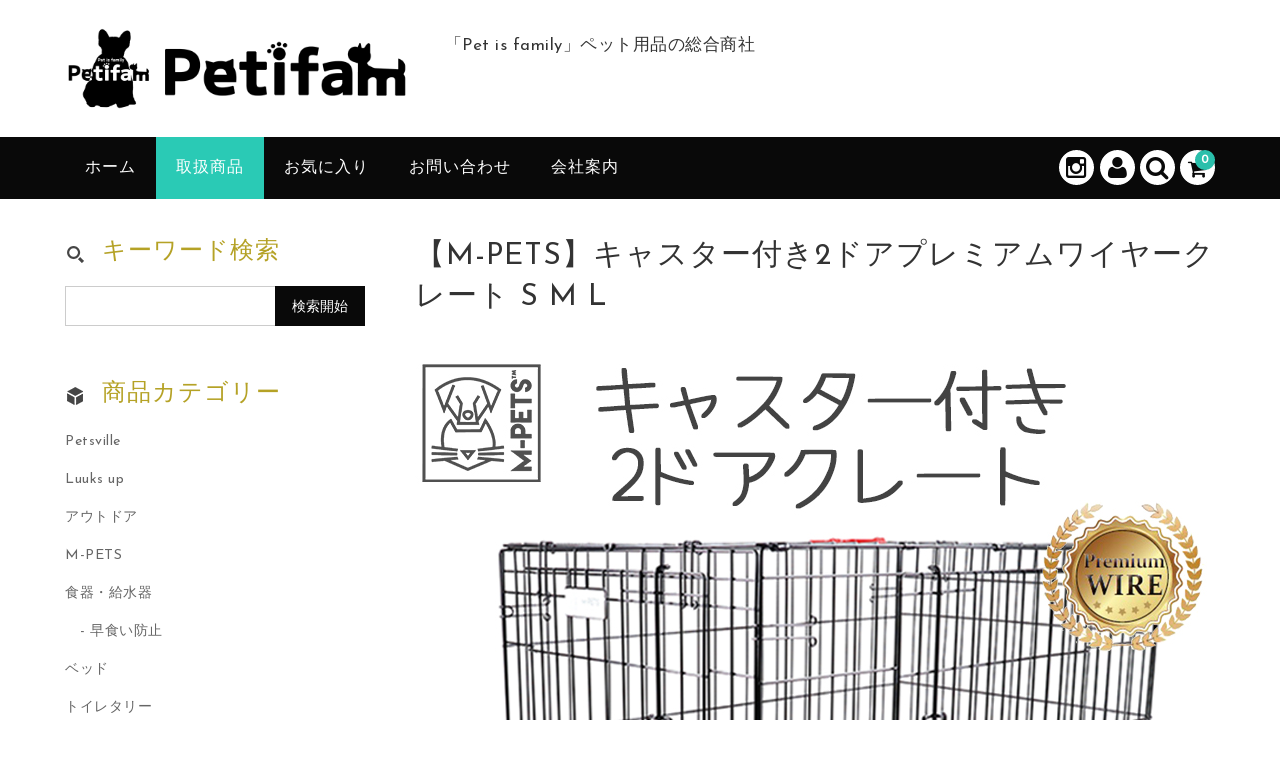

--- FILE ---
content_type: text/html; charset=UTF-8
request_url: https://www.petifam.co.jp/%E3%80%90m-pets%E3%80%91%E3%82%AD%E3%83%A3%E3%82%B9%E3%82%BF%E3%83%BC%E4%BB%98%E3%81%8D2%E3%83%89%E3%82%A2%E3%83%97%E3%83%AC%E3%83%9F%E3%82%A2%E3%83%A0%E3%83%AF%E3%82%A4%E3%83%A4%E3%83%BC%E3%82%AF-3/
body_size: 100279
content:
<!DOCTYPE html>
<html dir="ltr" lang="ja" prefix="og: https://ogp.me/ns#">

<head>
	<meta charset="UTF-8" />
	<meta name="viewport" content="width=device-width, user-scalable=no">
	<meta name="format-detection" content="telephone=no"/>

	
	<title>【M-PETS】キャスター付き2ドアプレミアムワイヤークレート S M L - 株式会社ぺティファーム</title>

		<!-- All in One SEO 4.9.3 - aioseo.com -->
	<meta name="description" content="M-PETS キャスター付き2ドアプレミアムワイヤークレート S M L 工具不要！組立て簡単！折りたたんでコ" />
	<meta name="robots" content="max-image-preview:large" />
	<meta name="author" content="takai"/>
	<link rel="canonical" href="https://www.petifam.co.jp/%e3%80%90m-pets%e3%80%91%e3%82%ad%e3%83%a3%e3%82%b9%e3%82%bf%e3%83%bc%e4%bb%98%e3%81%8d2%e3%83%89%e3%82%a2%e3%83%97%e3%83%ac%e3%83%9f%e3%82%a2%e3%83%a0%e3%83%af%e3%82%a4%e3%83%a4%e3%83%bc%e3%82%af-3/" />
	<meta name="generator" content="All in One SEO (AIOSEO) 4.9.3" />
		<meta property="og:locale" content="ja_JP" />
		<meta property="og:site_name" content="株式会社ぺティファーム - 「Pet is family」ペット用品の総合商社" />
		<meta property="og:type" content="article" />
		<meta property="og:title" content="【M-PETS】キャスター付き2ドアプレミアムワイヤークレート S M L - 株式会社ぺティファーム" />
		<meta property="og:description" content="M-PETS キャスター付き2ドアプレミアムワイヤークレート S M L 工具不要！組立て簡単！折りたたんでコ" />
		<meta property="og:url" content="https://www.petifam.co.jp/%e3%80%90m-pets%e3%80%91%e3%82%ad%e3%83%a3%e3%82%b9%e3%82%bf%e3%83%bc%e4%bb%98%e3%81%8d2%e3%83%89%e3%82%a2%e3%83%97%e3%83%ac%e3%83%9f%e3%82%a2%e3%83%a0%e3%83%af%e3%82%a4%e3%83%a4%e3%83%bc%e3%82%af-3/" />
		<meta property="og:image" content="https://www.petifam.co.jp/wp-content/uploads/2023/02/hlogo.jpg" />
		<meta property="og:image:secure_url" content="https://www.petifam.co.jp/wp-content/uploads/2023/02/hlogo.jpg" />
		<meta property="article:published_time" content="2023-02-28T06:18:43+00:00" />
		<meta property="article:modified_time" content="2024-10-10T06:44:39+00:00" />
		<meta name="twitter:card" content="summary_large_image" />
		<meta name="twitter:title" content="【M-PETS】キャスター付き2ドアプレミアムワイヤークレート S M L - 株式会社ぺティファーム" />
		<meta name="twitter:description" content="M-PETS キャスター付き2ドアプレミアムワイヤークレート S M L 工具不要！組立て簡単！折りたたんでコ" />
		<meta name="twitter:image" content="https://www.petifam.co.jp/wp-content/uploads/2023/02/hlogo.jpg" />
		<script type="application/ld+json" class="aioseo-schema">
			{"@context":"https:\/\/schema.org","@graph":[{"@type":"BlogPosting","@id":"https:\/\/www.petifam.co.jp\/%e3%80%90m-pets%e3%80%91%e3%82%ad%e3%83%a3%e3%82%b9%e3%82%bf%e3%83%bc%e4%bb%98%e3%81%8d2%e3%83%89%e3%82%a2%e3%83%97%e3%83%ac%e3%83%9f%e3%82%a2%e3%83%a0%e3%83%af%e3%82%a4%e3%83%a4%e3%83%bc%e3%82%af-3\/#blogposting","name":"\u3010M-PETS\u3011\u30ad\u30e3\u30b9\u30bf\u30fc\u4ed8\u304d2\u30c9\u30a2\u30d7\u30ec\u30df\u30a2\u30e0\u30ef\u30a4\u30e4\u30fc\u30af\u30ec\u30fc\u30c8 S M L - \u682a\u5f0f\u4f1a\u793e\u307a\u30c6\u30a3\u30d5\u30a1\u30fc\u30e0","headline":"\u3010M-PETS\u3011\u30ad\u30e3\u30b9\u30bf\u30fc\u4ed8\u304d2\u30c9\u30a2\u30d7\u30ec\u30df\u30a2\u30e0\u30ef\u30a4\u30e4\u30fc\u30af\u30ec\u30fc\u30c8  S M L","author":{"@id":"https:\/\/www.petifam.co.jp\/author\/takai\/#author"},"publisher":{"@id":"https:\/\/www.petifam.co.jp\/#organization"},"image":{"@type":"ImageObject","url":"https:\/\/www.petifam.co.jp\/wp-content\/uploads\/2024\/06\/6953182733393-0all.jpg","@id":"https:\/\/www.petifam.co.jp\/%e3%80%90m-pets%e3%80%91%e3%82%ad%e3%83%a3%e3%82%b9%e3%82%bf%e3%83%bc%e4%bb%98%e3%81%8d2%e3%83%89%e3%82%a2%e3%83%97%e3%83%ac%e3%83%9f%e3%82%a2%e3%83%a0%e3%83%af%e3%82%a4%e3%83%a4%e3%83%bc%e3%82%af-3\/#articleImage","width":800,"height":800},"datePublished":"2023-02-28T15:18:43+09:00","dateModified":"2024-10-10T15:44:39+09:00","inLanguage":"ja","mainEntityOfPage":{"@id":"https:\/\/www.petifam.co.jp\/%e3%80%90m-pets%e3%80%91%e3%82%ad%e3%83%a3%e3%82%b9%e3%82%bf%e3%83%bc%e4%bb%98%e3%81%8d2%e3%83%89%e3%82%a2%e3%83%97%e3%83%ac%e3%83%9f%e3%82%a2%e3%83%a0%e3%83%af%e3%82%a4%e3%83%a4%e3%83%bc%e3%82%af-3\/#webpage"},"isPartOf":{"@id":"https:\/\/www.petifam.co.jp\/%e3%80%90m-pets%e3%80%91%e3%82%ad%e3%83%a3%e3%82%b9%e3%82%bf%e3%83%bc%e4%bb%98%e3%81%8d2%e3%83%89%e3%82%a2%e3%83%97%e3%83%ac%e3%83%9f%e3%82%a2%e3%83%a0%e3%83%af%e3%82%a4%e3%83%a4%e3%83%bc%e3%82%af-3\/#webpage"},"articleSection":"M-PETS, \u5546\u54c1, \u30b1\u30fc\u30b8"},{"@type":"BreadcrumbList","@id":"https:\/\/www.petifam.co.jp\/%e3%80%90m-pets%e3%80%91%e3%82%ad%e3%83%a3%e3%82%b9%e3%82%bf%e3%83%bc%e4%bb%98%e3%81%8d2%e3%83%89%e3%82%a2%e3%83%97%e3%83%ac%e3%83%9f%e3%82%a2%e3%83%a0%e3%83%af%e3%82%a4%e3%83%a4%e3%83%bc%e3%82%af-3\/#breadcrumblist","itemListElement":[{"@type":"ListItem","@id":"https:\/\/www.petifam.co.jp#listItem","position":1,"name":"\u30db\u30fc\u30e0","item":"https:\/\/www.petifam.co.jp","nextItem":{"@type":"ListItem","@id":"https:\/\/www.petifam.co.jp\/category\/item\/#listItem","name":"\u5546\u54c1"}},{"@type":"ListItem","@id":"https:\/\/www.petifam.co.jp\/category\/item\/#listItem","position":2,"name":"\u5546\u54c1","item":"https:\/\/www.petifam.co.jp\/category\/item\/","nextItem":{"@type":"ListItem","@id":"https:\/\/www.petifam.co.jp\/category\/item\/itemgenre\/#listItem","name":"\u5546\u54c1\u30b8\u30e3\u30f3\u30eb"},"previousItem":{"@type":"ListItem","@id":"https:\/\/www.petifam.co.jp#listItem","name":"\u30db\u30fc\u30e0"}},{"@type":"ListItem","@id":"https:\/\/www.petifam.co.jp\/category\/item\/itemgenre\/#listItem","position":3,"name":"\u5546\u54c1\u30b8\u30e3\u30f3\u30eb","item":"https:\/\/www.petifam.co.jp\/category\/item\/itemgenre\/","nextItem":{"@type":"ListItem","@id":"https:\/\/www.petifam.co.jp\/category\/item\/itemgenre\/m-pets\/#listItem","name":"M-PETS"},"previousItem":{"@type":"ListItem","@id":"https:\/\/www.petifam.co.jp\/category\/item\/#listItem","name":"\u5546\u54c1"}},{"@type":"ListItem","@id":"https:\/\/www.petifam.co.jp\/category\/item\/itemgenre\/m-pets\/#listItem","position":4,"name":"M-PETS","item":"https:\/\/www.petifam.co.jp\/category\/item\/itemgenre\/m-pets\/","nextItem":{"@type":"ListItem","@id":"https:\/\/www.petifam.co.jp\/%e3%80%90m-pets%e3%80%91%e3%82%ad%e3%83%a3%e3%82%b9%e3%82%bf%e3%83%bc%e4%bb%98%e3%81%8d2%e3%83%89%e3%82%a2%e3%83%97%e3%83%ac%e3%83%9f%e3%82%a2%e3%83%a0%e3%83%af%e3%82%a4%e3%83%a4%e3%83%bc%e3%82%af-3\/#listItem","name":"\u3010M-PETS\u3011\u30ad\u30e3\u30b9\u30bf\u30fc\u4ed8\u304d2\u30c9\u30a2\u30d7\u30ec\u30df\u30a2\u30e0\u30ef\u30a4\u30e4\u30fc\u30af\u30ec\u30fc\u30c8  S M L"},"previousItem":{"@type":"ListItem","@id":"https:\/\/www.petifam.co.jp\/category\/item\/itemgenre\/#listItem","name":"\u5546\u54c1\u30b8\u30e3\u30f3\u30eb"}},{"@type":"ListItem","@id":"https:\/\/www.petifam.co.jp\/%e3%80%90m-pets%e3%80%91%e3%82%ad%e3%83%a3%e3%82%b9%e3%82%bf%e3%83%bc%e4%bb%98%e3%81%8d2%e3%83%89%e3%82%a2%e3%83%97%e3%83%ac%e3%83%9f%e3%82%a2%e3%83%a0%e3%83%af%e3%82%a4%e3%83%a4%e3%83%bc%e3%82%af-3\/#listItem","position":5,"name":"\u3010M-PETS\u3011\u30ad\u30e3\u30b9\u30bf\u30fc\u4ed8\u304d2\u30c9\u30a2\u30d7\u30ec\u30df\u30a2\u30e0\u30ef\u30a4\u30e4\u30fc\u30af\u30ec\u30fc\u30c8  S M L","previousItem":{"@type":"ListItem","@id":"https:\/\/www.petifam.co.jp\/category\/item\/itemgenre\/m-pets\/#listItem","name":"M-PETS"}}]},{"@type":"Organization","@id":"https:\/\/www.petifam.co.jp\/#organization","name":"\u682a\u5f0f\u4f1a\u793e\u30da\u30c6\u30a3\u30d5\u30a1\u30fc\u30e0","description":"\u300cPet is family\u300d\u30da\u30c3\u30c8\u7528\u54c1\u306e\u7dcf\u5408\u5546\u793e","url":"https:\/\/www.petifam.co.jp\/","logo":{"@type":"ImageObject","url":"https:\/\/www.petifam.co.jp\/wp-content\/uploads\/2023\/02\/hlogo2.jpg","@id":"https:\/\/www.petifam.co.jp\/%e3%80%90m-pets%e3%80%91%e3%82%ad%e3%83%a3%e3%82%b9%e3%82%bf%e3%83%bc%e4%bb%98%e3%81%8d2%e3%83%89%e3%82%a2%e3%83%97%e3%83%ac%e3%83%9f%e3%82%a2%e3%83%a0%e3%83%af%e3%82%a4%e3%83%a4%e3%83%bc%e3%82%af-3\/#organizationLogo"},"image":{"@id":"https:\/\/www.petifam.co.jp\/%e3%80%90m-pets%e3%80%91%e3%82%ad%e3%83%a3%e3%82%b9%e3%82%bf%e3%83%bc%e4%bb%98%e3%81%8d2%e3%83%89%e3%82%a2%e3%83%97%e3%83%ac%e3%83%9f%e3%82%a2%e3%83%a0%e3%83%af%e3%82%a4%e3%83%a4%e3%83%bc%e3%82%af-3\/#organizationLogo"}},{"@type":"Person","@id":"https:\/\/www.petifam.co.jp\/author\/takai\/#author","url":"https:\/\/www.petifam.co.jp\/author\/takai\/","name":"takai"},{"@type":"WebPage","@id":"https:\/\/www.petifam.co.jp\/%e3%80%90m-pets%e3%80%91%e3%82%ad%e3%83%a3%e3%82%b9%e3%82%bf%e3%83%bc%e4%bb%98%e3%81%8d2%e3%83%89%e3%82%a2%e3%83%97%e3%83%ac%e3%83%9f%e3%82%a2%e3%83%a0%e3%83%af%e3%82%a4%e3%83%a4%e3%83%bc%e3%82%af-3\/#webpage","url":"https:\/\/www.petifam.co.jp\/%e3%80%90m-pets%e3%80%91%e3%82%ad%e3%83%a3%e3%82%b9%e3%82%bf%e3%83%bc%e4%bb%98%e3%81%8d2%e3%83%89%e3%82%a2%e3%83%97%e3%83%ac%e3%83%9f%e3%82%a2%e3%83%a0%e3%83%af%e3%82%a4%e3%83%a4%e3%83%bc%e3%82%af-3\/","name":"\u3010M-PETS\u3011\u30ad\u30e3\u30b9\u30bf\u30fc\u4ed8\u304d2\u30c9\u30a2\u30d7\u30ec\u30df\u30a2\u30e0\u30ef\u30a4\u30e4\u30fc\u30af\u30ec\u30fc\u30c8 S M L - \u682a\u5f0f\u4f1a\u793e\u307a\u30c6\u30a3\u30d5\u30a1\u30fc\u30e0","description":"M-PETS \u30ad\u30e3\u30b9\u30bf\u30fc\u4ed8\u304d2\u30c9\u30a2\u30d7\u30ec\u30df\u30a2\u30e0\u30ef\u30a4\u30e4\u30fc\u30af\u30ec\u30fc\u30c8 S M L \u5de5\u5177\u4e0d\u8981\uff01\u7d44\u7acb\u3066\u7c21\u5358\uff01\u6298\u308a\u305f\u305f\u3093\u3067\u30b3","inLanguage":"ja","isPartOf":{"@id":"https:\/\/www.petifam.co.jp\/#website"},"breadcrumb":{"@id":"https:\/\/www.petifam.co.jp\/%e3%80%90m-pets%e3%80%91%e3%82%ad%e3%83%a3%e3%82%b9%e3%82%bf%e3%83%bc%e4%bb%98%e3%81%8d2%e3%83%89%e3%82%a2%e3%83%97%e3%83%ac%e3%83%9f%e3%82%a2%e3%83%a0%e3%83%af%e3%82%a4%e3%83%a4%e3%83%bc%e3%82%af-3\/#breadcrumblist"},"author":{"@id":"https:\/\/www.petifam.co.jp\/author\/takai\/#author"},"creator":{"@id":"https:\/\/www.petifam.co.jp\/author\/takai\/#author"},"datePublished":"2023-02-28T15:18:43+09:00","dateModified":"2024-10-10T15:44:39+09:00"},{"@type":"WebSite","@id":"https:\/\/www.petifam.co.jp\/#website","url":"https:\/\/www.petifam.co.jp\/","name":"\u307a\u30c6\u30a3\u30d5\u30a1\u30fc\u30e0\u30aa\u30f3\u30e9\u30a4\u30f3\u30b9\u30c8\u30a2","description":"\u300cPet is family\u300d\u30da\u30c3\u30c8\u7528\u54c1\u306e\u7dcf\u5408\u5546\u793e","inLanguage":"ja","publisher":{"@id":"https:\/\/www.petifam.co.jp\/#organization"}}]}
		</script>
		<!-- All in One SEO -->

<link rel='dns-prefetch' href='//fonts.googleapis.com' />
<link rel="alternate" title="oEmbed (JSON)" type="application/json+oembed" href="https://www.petifam.co.jp/wp-json/oembed/1.0/embed?url=https%3A%2F%2Fwww.petifam.co.jp%2F%25e3%2580%2590m-pets%25e3%2580%2591%25e3%2582%25ad%25e3%2583%25a3%25e3%2582%25b9%25e3%2582%25bf%25e3%2583%25bc%25e4%25bb%2598%25e3%2581%258d2%25e3%2583%2589%25e3%2582%25a2%25e3%2583%2597%25e3%2583%25ac%25e3%2583%259f%25e3%2582%25a2%25e3%2583%25a0%25e3%2583%25af%25e3%2582%25a4%25e3%2583%25a4%25e3%2583%25bc%25e3%2582%25af-3%2F" />
<link rel="alternate" title="oEmbed (XML)" type="text/xml+oembed" href="https://www.petifam.co.jp/wp-json/oembed/1.0/embed?url=https%3A%2F%2Fwww.petifam.co.jp%2F%25e3%2580%2590m-pets%25e3%2580%2591%25e3%2582%25ad%25e3%2583%25a3%25e3%2582%25b9%25e3%2582%25bf%25e3%2583%25bc%25e4%25bb%2598%25e3%2581%258d2%25e3%2583%2589%25e3%2582%25a2%25e3%2583%2597%25e3%2583%25ac%25e3%2583%259f%25e3%2582%25a2%25e3%2583%25a0%25e3%2583%25af%25e3%2582%25a4%25e3%2583%25a4%25e3%2583%25bc%25e3%2582%25af-3%2F&#038;format=xml" />
<link rel='stylesheet' id='parent-style-css' href='https://www.petifam.co.jp/wp-content/themes/welcart_basic/style.css?ver=1.3' type='text/css' media='all' />
<link rel='stylesheet' id='parent-welcart-style-css' href='https://www.petifam.co.jp/wp-content/themes/welcart_basic/usces_cart.css?ver=1.0' type='text/css' media='all' />
<link rel='stylesheet' id='google-fonts-sans-css' href='https://fonts.googleapis.com/css?family=Josefin+Sans&#038;ver=1.0' type='text/css' media='all' />
<link rel='stylesheet' id='slick-style-css' href='https://www.petifam.co.jp/wp-content/themes/welcart_basic-voll/css/slick.css?ver=1.0' type='text/css' media='all' />
<link rel='stylesheet' id='slick-theme-style-css' href='https://www.petifam.co.jp/wp-content/themes/welcart_basic-voll/css/slick-theme.css?ver=1.0' type='text/css' media='all' />
<link rel='stylesheet' id='scroll-style-css' href='https://www.petifam.co.jp/wp-content/themes/welcart_basic-voll/css/scroll.css?ver=1.0' type='text/css' media='all' />
<style id='wp-emoji-styles-inline-css' type='text/css'>

	img.wp-smiley, img.emoji {
		display: inline !important;
		border: none !important;
		box-shadow: none !important;
		height: 1em !important;
		width: 1em !important;
		margin: 0 0.07em !important;
		vertical-align: -0.1em !important;
		background: none !important;
		padding: 0 !important;
	}
/*# sourceURL=wp-emoji-styles-inline-css */
</style>
<style id='wp-block-library-inline-css' type='text/css'>
:root{--wp-block-synced-color:#7a00df;--wp-block-synced-color--rgb:122,0,223;--wp-bound-block-color:var(--wp-block-synced-color);--wp-editor-canvas-background:#ddd;--wp-admin-theme-color:#007cba;--wp-admin-theme-color--rgb:0,124,186;--wp-admin-theme-color-darker-10:#006ba1;--wp-admin-theme-color-darker-10--rgb:0,107,160.5;--wp-admin-theme-color-darker-20:#005a87;--wp-admin-theme-color-darker-20--rgb:0,90,135;--wp-admin-border-width-focus:2px}@media (min-resolution:192dpi){:root{--wp-admin-border-width-focus:1.5px}}.wp-element-button{cursor:pointer}:root .has-very-light-gray-background-color{background-color:#eee}:root .has-very-dark-gray-background-color{background-color:#313131}:root .has-very-light-gray-color{color:#eee}:root .has-very-dark-gray-color{color:#313131}:root .has-vivid-green-cyan-to-vivid-cyan-blue-gradient-background{background:linear-gradient(135deg,#00d084,#0693e3)}:root .has-purple-crush-gradient-background{background:linear-gradient(135deg,#34e2e4,#4721fb 50%,#ab1dfe)}:root .has-hazy-dawn-gradient-background{background:linear-gradient(135deg,#faaca8,#dad0ec)}:root .has-subdued-olive-gradient-background{background:linear-gradient(135deg,#fafae1,#67a671)}:root .has-atomic-cream-gradient-background{background:linear-gradient(135deg,#fdd79a,#004a59)}:root .has-nightshade-gradient-background{background:linear-gradient(135deg,#330968,#31cdcf)}:root .has-midnight-gradient-background{background:linear-gradient(135deg,#020381,#2874fc)}:root{--wp--preset--font-size--normal:16px;--wp--preset--font-size--huge:42px}.has-regular-font-size{font-size:1em}.has-larger-font-size{font-size:2.625em}.has-normal-font-size{font-size:var(--wp--preset--font-size--normal)}.has-huge-font-size{font-size:var(--wp--preset--font-size--huge)}.has-text-align-center{text-align:center}.has-text-align-left{text-align:left}.has-text-align-right{text-align:right}.has-fit-text{white-space:nowrap!important}#end-resizable-editor-section{display:none}.aligncenter{clear:both}.items-justified-left{justify-content:flex-start}.items-justified-center{justify-content:center}.items-justified-right{justify-content:flex-end}.items-justified-space-between{justify-content:space-between}.screen-reader-text{border:0;clip-path:inset(50%);height:1px;margin:-1px;overflow:hidden;padding:0;position:absolute;width:1px;word-wrap:normal!important}.screen-reader-text:focus{background-color:#ddd;clip-path:none;color:#444;display:block;font-size:1em;height:auto;left:5px;line-height:normal;padding:15px 23px 14px;text-decoration:none;top:5px;width:auto;z-index:100000}html :where(.has-border-color){border-style:solid}html :where([style*=border-top-color]){border-top-style:solid}html :where([style*=border-right-color]){border-right-style:solid}html :where([style*=border-bottom-color]){border-bottom-style:solid}html :where([style*=border-left-color]){border-left-style:solid}html :where([style*=border-width]){border-style:solid}html :where([style*=border-top-width]){border-top-style:solid}html :where([style*=border-right-width]){border-right-style:solid}html :where([style*=border-bottom-width]){border-bottom-style:solid}html :where([style*=border-left-width]){border-left-style:solid}html :where(img[class*=wp-image-]){height:auto;max-width:100%}:where(figure){margin:0 0 1em}html :where(.is-position-sticky){--wp-admin--admin-bar--position-offset:var(--wp-admin--admin-bar--height,0px)}@media screen and (max-width:600px){html :where(.is-position-sticky){--wp-admin--admin-bar--position-offset:0px}}
/*# sourceURL=/wp-includes/css/dist/block-library/common.min.css */
</style>
<style id='classic-theme-styles-inline-css' type='text/css'>
/*! This file is auto-generated */
.wp-block-button__link{color:#fff;background-color:#32373c;border-radius:9999px;box-shadow:none;text-decoration:none;padding:calc(.667em + 2px) calc(1.333em + 2px);font-size:1.125em}.wp-block-file__button{background:#32373c;color:#fff;text-decoration:none}
/*# sourceURL=/wp-includes/css/classic-themes.min.css */
</style>
<link rel='stylesheet' id='contact-form-7-css' href='https://www.petifam.co.jp/wp-content/plugins/contact-form-7/includes/css/styles.css?ver=6.1.4' type='text/css' media='all' />
<link rel='stylesheet' id='wcex-favorite-style-css' href='https://www.petifam.co.jp/wp-content/themes/welcart_basic-voll/assets/css/favorite.css?ver=1.0.4.2404011' type='text/css' media='all' />
<link rel='stylesheet' id='wc-basic-style-css' href='https://www.petifam.co.jp/wp-content/themes/welcart_basic-voll/style.css?ver=1.7.7' type='text/css' media='all' />
<link rel='stylesheet' id='font-awesome-css' href='https://www.petifam.co.jp/wp-content/themes/welcart_basic/font-awesome/font-awesome.min.css?ver=1.0' type='text/css' media='all' />
<link rel='stylesheet' id='luminous-basic-css-css' href='https://www.petifam.co.jp/wp-content/themes/welcart_basic/css/luminous-basic.css?ver=1.0' type='text/css' media='all' />
<link rel='stylesheet' id='usces_default_css-css' href='https://www.petifam.co.jp/wp-content/plugins/usc-e-shop/css/usces_default.css?ver=2.11.27.2601211' type='text/css' media='all' />
<link rel='stylesheet' id='dashicons-css' href='https://www.petifam.co.jp/wp-includes/css/dashicons.min.css?ver=6.9' type='text/css' media='all' />
<link rel='stylesheet' id='theme_cart_css-css' href='https://www.petifam.co.jp/wp-content/themes/welcart_basic-voll/usces_cart.css?ver=2.11.27.2601211' type='text/css' media='all' />
<script type="text/javascript" src="https://www.petifam.co.jp/wp-includes/js/jquery/jquery.min.js?ver=3.7.1" id="jquery-core-js"></script>
<script type="text/javascript" src="https://www.petifam.co.jp/wp-includes/js/jquery/jquery-migrate.min.js?ver=3.4.1" id="jquery-migrate-js"></script>
<script type="text/javascript" src="https://www.petifam.co.jp/wp-content/themes/welcart_basic-voll/js/front-customized.js?ver=1.0" id="front-customized-js"></script>
<script type="text/javascript" src="https://www.petifam.co.jp/wp-content/themes/welcart_basic-voll/js/slick.min.js?ver=1.0" id="slick-js-js"></script>
<script type="text/javascript" src="https://www.petifam.co.jp/wp-content/themes/welcart_basic-voll/js/wcct-slick.js?ver=1.0" id="wcct-slick-js-js"></script>
<script type="text/javascript" src="https://www.petifam.co.jp/wp-content/themes/welcart_basic-voll/js/ScrollTrigger.min.js?ver=1.0" id="scrolltrigger-js-js"></script>
<script type="text/javascript" src="https://www.petifam.co.jp/wp-content/themes/welcart_basic-voll/js/wcct-scroll.js?ver=1.0" id="wcct-scroll-js-js"></script>
<script type="text/javascript" src="https://www.petifam.co.jp/wp-content/themes/welcart_basic-voll/js/wcct-itemsingle.js?ver=1.0" id="wcct-itemsingle-js"></script>
<script type="text/javascript" src="https://www.petifam.co.jp/wp-content/themes/welcart_basic/js/front-customized.js?ver=1.0" id="wc-basic-js-js"></script>
<link rel="https://api.w.org/" href="https://www.petifam.co.jp/wp-json/" /><link rel="alternate" title="JSON" type="application/json" href="https://www.petifam.co.jp/wp-json/wp/v2/posts/2173" /><link rel="EditURI" type="application/rsd+xml" title="RSD" href="https://www.petifam.co.jp/xmlrpc.php?rsd" />
<meta name="generator" content="WordPress 6.9" />
<link rel='shortlink' href='https://www.petifam.co.jp/?p=2173' />

<meta property="og:title" content="【M-PETS】キャスター付き2ドアプレミアムワイヤークレート  S M L">
<meta property="og:type" content="product">
<meta property="og:description" content="【M-PETS】キャスター付き2ドアプレミアムワイヤークレート  S M L">
<meta property="og:url" content="https://www.petifam.co.jp/%e3%80%90m-pets%e3%80%91%e3%82%ad%e3%83%a3%e3%82%b9%e3%82%bf%e3%83%bc%e4%bb%98%e3%81%8d2%e3%83%89%e3%82%a2%e3%83%97%e3%83%ac%e3%83%9f%e3%82%a2%e3%83%a0%e3%83%af%e3%82%a4%e3%83%a4%e3%83%bc%e3%82%af-3/">
<meta property="og:image" content="https://www.petifam.co.jp/wp-content/uploads/2024/06/6953182733393-0all-150x150.jpg">
<meta property="og:site_name" content="株式会社ぺティファーム"><link rel="icon" href="https://www.petifam.co.jp/wp-content/uploads/2024/04/cropped-Petifam-白犬-scaled-1-32x32.jpg" sizes="32x32" />
<link rel="icon" href="https://www.petifam.co.jp/wp-content/uploads/2024/04/cropped-Petifam-白犬-scaled-1-192x192.jpg" sizes="192x192" />
<link rel="apple-touch-icon" href="https://www.petifam.co.jp/wp-content/uploads/2024/04/cropped-Petifam-白犬-scaled-1-180x180.jpg" />
<meta name="msapplication-TileImage" content="https://www.petifam.co.jp/wp-content/uploads/2024/04/cropped-Petifam-白犬-scaled-1-270x270.jpg" />
		<style type="text/css" id="wp-custom-css">
			.item-description table tr th{
	background-color: #eee;
	text-align: center;
	width: 20% !important;
}

.entry-meta .author,
.entry-meta .cat{
	display: none;
}
.cat-slider .cat_box{
	width: 25%;
}
.category-area .over {
    display: block;
    opacity: 1;
    bottom: 0 !important;
}
.site-description{
		font-size: 1.2em;
	  margin: 10px auto 0;
}
#searchform a{
	display: none;
}
h1.site-title img, div.site-title img{
	width: 350px;
	max-width: 100%;
}
.sp{
	display: none;
}
.mobile_menu{
	height: auto !important;
}
@media screen and (
	min-width: 62.5em){
	#site-navigation ul li li, #site-navigation ul li li:first-child{
		border-width: 0 1px 1px 1px;
	}

	#site-navigation ul li li{
		width: 180px;
	}
}
@media screen and (max-width: 38.75em) {
	.cat-slider .cat_box{
		width: 50%;
	}
	.pc{
		display: none;
	}
	.sp{
		display: block;
	}
}		</style>
		</head>

<body data-rsssl=1 class="wp-singular post-template-default single single-post postid-2173 single-format-standard wp-theme-welcart_basic wp-child-theme-welcart_basic-voll has-sidebar">
		<div class="site">
		<header id="masthead" class="site-header" role="banner">
			<div class="inner cf">
				<div class="fixed-box">
					<div id="head-top">
						<div class="head-inner cf">
															<div class="site-title">
								<a href="https://www.petifam.co.jp/" title="株式会社ぺティファーム" rel="home">
																					<img src="https://www.petifam.co.jp/wp-content/uploads/2024/04/公式240×960黒犬.jpg" alt="株式会社ぺティファーム">
																				</a>
								</div>
																<p class="site-description">「Pet is family」ペット用品の総合商社</p>
														</div><!-- #head-inner -->
					</div><!-- #head-top -->

											<div id="head-bottom">
							<div class="head-inner cf">
																	<div class="incart-btn">
										<a href="https://www.petifam.co.jp/usces-cart/">
											<i class="fa fa-shopping-cart"></i><span class="total-quant" id="widgetcart-total-quant">0</span>
										</a>
									</div><!-- .incart-btn -->
								
								<div class="menu-bar">
									<a class="menu-trigger">
										<span></span>
										<span></span>
										<span></span>
									</a>
								</div><!-- .menu-bar -->

								<div class="mobile_menu_wrap">
									<div class="mobile_menu">
										<div class="snav cf">
											<div class="search-box cf">
												<i class="fa fa-search" aria-hidden="true"></i>
												<form role="search" method="get" action="https://www.petifam.co.jp/" >
		<div class="s-box">
			<input type="text" value="" name="s" id="head-s-text" class="search-text" />
			<input type="submit" id="head-s-submit" class="searchsubmit" value="&#xf002;" />
		</div>
	</form>											</div><!-- .search-box -->
																							<div class="membership cf">
													<i class="fa fa-user" aria-hidden="true"></i>
													<ul class="cf">
																																											<li>ゲスト</li>
															<li><a href="https://www.petifam.co.jp/usces-member/?usces_page=login" class="usces_login_a">ログイン</a></li>
															<li>
																<a href="https://www.petifam.co.jp/usces-member/?usces_page=newmember">
																	新規会員登録																</a>
															</li>
																																									</ul>
												</div><!-- .membership -->
																					</div><!-- .snav -->

																					<ul class="sns cf">
																									<li class="insta"><a href="https://www.instagram.com/petifam_japan" target="_blank" rel="nofollow"><i class="fa fa-instagram"></i></a></li>
																								</ul><!-- sns -->
										
										<nav id="site-navigation" class="main-navigation" role="navigation">
											<div class="nav-menu-open"><ul id="menu-header" class="header-nav-container cf"><li id="menu-item-110" class="menu-item menu-item-type-custom menu-item-object-custom menu-item-110"><a href="https://petifam.co.jp/">ホーム</a></li>
<li id="menu-item-111" class="menu-item menu-item-type-taxonomy menu-item-object-category current-post-ancestor current-menu-parent current-post-parent menu-item-has-children menu-item-111"><a href="https://www.petifam.co.jp/category/item/">取扱商品</a>
<ul class="sub-menu">
	<li id="menu-item-129" class="menu-item menu-item-type-taxonomy menu-item-object-category menu-item-129"><a href="https://www.petifam.co.jp/category/item/itemnew/">新商品</a></li>
	<li id="menu-item-130" class="menu-item menu-item-type-taxonomy menu-item-object-category menu-item-130"><a href="https://www.petifam.co.jp/category/item/itemreco/">お勧め商品</a></li>
	<li id="menu-item-329" class="menu-item menu-item-type-taxonomy menu-item-object-category current-post-ancestor menu-item-has-children menu-item-329"><a href="https://www.petifam.co.jp/category/item/itemgenre/">商品ジャンル</a>
	<ul class="sub-menu">
		<li id="menu-item-318" class="menu-item menu-item-type-taxonomy menu-item-object-category current-post-ancestor current-menu-parent current-post-parent menu-item-318"><a href="https://www.petifam.co.jp/category/item/itemgenre/m-pets/">M-PETS</a></li>
		<li id="menu-item-6333" class="menu-item menu-item-type-taxonomy menu-item-object-category menu-item-6333"><a href="https://www.petifam.co.jp/category/item/itemgenre/luuks-up/">Luuks up</a></li>
		<li id="menu-item-319" class="menu-item menu-item-type-taxonomy menu-item-object-category menu-item-319"><a href="https://www.petifam.co.jp/category/item/itemgenre/tableware/">食器・給水器</a></li>
		<li id="menu-item-320" class="menu-item menu-item-type-taxonomy menu-item-object-category menu-item-320"><a href="https://www.petifam.co.jp/category/item/itemgenre/bed/">ベッド</a></li>
		<li id="menu-item-321" class="menu-item menu-item-type-taxonomy menu-item-object-category menu-item-321"><a href="https://www.petifam.co.jp/category/item/itemgenre/hygiene/">トイレタリー</a></li>
		<li id="menu-item-322" class="menu-item menu-item-type-taxonomy menu-item-object-category menu-item-322"><a href="https://www.petifam.co.jp/category/item/itemgenre/collar/">首輪・リード</a></li>
		<li id="menu-item-323" class="menu-item menu-item-type-taxonomy menu-item-object-category menu-item-323"><a href="https://www.petifam.co.jp/category/item/itemgenre/carrier_cart/">キャリー・カート</a></li>
		<li id="menu-item-324" class="menu-item menu-item-type-taxonomy menu-item-object-category current-post-ancestor current-menu-parent current-post-parent menu-item-324"><a href="https://www.petifam.co.jp/category/item/itemgenre/cage/">ケージ</a></li>
		<li id="menu-item-325" class="menu-item menu-item-type-taxonomy menu-item-object-category menu-item-325"><a href="https://www.petifam.co.jp/category/item/itemgenre/care/">ケア用品</a></li>
		<li id="menu-item-326" class="menu-item menu-item-type-taxonomy menu-item-object-category menu-item-326"><a href="https://www.petifam.co.jp/category/item/itemgenre/toy/">おもちゃ</a></li>
		<li id="menu-item-327" class="menu-item menu-item-type-taxonomy menu-item-object-category menu-item-327"><a href="https://www.petifam.co.jp/category/item/itemgenre/cat_-tower/">キャットタワー</a></li>
		<li id="menu-item-328" class="menu-item menu-item-type-taxonomy menu-item-object-category menu-item-328"><a href="https://www.petifam.co.jp/category/item/itemgenre/other/">その他</a></li>
	</ul>
</li>
</ul>
</li>
<li id="menu-item-116" class="menu-item menu-item-type-custom menu-item-object-custom menu-item-116"><a href="/usces-member/?usces_page=member_favorite_page">お気に入り</a></li>
<li id="menu-item-118" class="menu-item menu-item-type-post_type menu-item-object-page menu-item-118"><a href="https://www.petifam.co.jp/contact/">お問い合わせ</a></li>
<li id="menu-item-229" class="menu-item menu-item-type-post_type menu-item-object-page menu-item-229"><a href="https://www.petifam.co.jp/company/">会社案内</a></li>
</ul></div>										</nav><!-- #site-navigation -->
										<a href="https://www.petzeze.co.jp/" target="_blank" class="sp"><img src="https://www.petifam.co.jp/wp-content/uploads/2025/10/zeze.jpg"></a>
									</div><!-- .mobile-menu -->
								</div><!-- .mobile-menu-wrap -->
							</div><!-- #head_in -->
						</div><!-- #head_bottom -->
									</div><!-- .fixed-box -->
			</div><!-- .inner-->
		</header><!-- #masthead -->

				<div id="main" class="wrapper two-column left-set">

	<div id="primary" class="site-content">
		<div id="content" role="main">

			
				<article class="inframe post-2173 post type-post status-publish format-standard category-m-pets category-item category-cage" id="post-2173">

					<h1 class="item_page_title">【M-PETS】キャスター付き2ドアプレミアムワイヤークレート  S M L</h1>

					
					<div id="itempage">

						<div class="item-description">
							<div class="inner">
								<p><!-- 画像1ブロック--><br />
<img decoding="async" src="https://www.petifam.co.jp/wp-content/uploads/2024/06/6953182733393-0all.jpg" alt="犬 ケージ クレート サークル ロック付き 折り畳み ワイヤークレート コンパクト収納 片手開閉 簡単ロック 丈夫 小型犬 超小型犬 移動 旅行 しつけ M-PETS キャスター付き2ドアプレミアムワイヤークレート  S M L" width="100%"></p>
<p><!-- 商品名とキャッチコピーブロック --></p>
<table border="0" bgcolor="#bf0000" cellspacing="1" cellpadding="7" width="100%">
<tr>
<td bgcolor="#fff">
<font color="#bf0000"><b>M-PETS キャスター付き2ドアプレミアムワイヤークレート S M L</b></font></p>
<p>工具不要！組立て簡単！折りたたんでコンパクト収納！3か所にあるロックで賢いわんちゃんでも脱走不可能☆
</td>
</tr>
</table>
<p></p>
<p><!-- 画像2ブロック --><br />
<img decoding="async" src="https://image.rakuten.co.jp/petifam/cabinet/cagecarrybag/6953182733393-1.jpg" alt="犬 ケージ クレート サークル ロック付き 折り畳み ワイヤークレート コンパクト収納 片手開閉 簡単ロック 丈夫 小型犬 超小型犬 移動 旅行 しつけ M-PETS キャスター付き2ドアプレミアムワイヤークレート S M L" width="100%"></p>
<table border="0" bgcolor="#bf0000" cellspacing="1" cellpadding="7" width="100%">
<!-- 商品説明ブロック --></p>
<tr>
<td bgcolor="#fff">
<font color="#bf0000"><b>★特許取得済み安心ロック付き2ドアプレミアムワイヤークレート(キャスター付き)★</b></font></p>
<p>キャスター付きで使いやすい！劣化しにくいプレミアムワイヤーを使用した丈夫なクレート。<br />
特許取得済みの安心ロックは、わんちゃんには開けることができない構造になっていますが人間は片手で簡単にロック解除できる優れもの！<br />脱走癖のある賢いわんちゃんでも開けることができないので、安心してお使いいただけます。
</td>
</tr>
</table>
<p></p>
<p><!-- 画像2枚目〜ブロック --><br />
<img decoding="async" src="https://image.rakuten.co.jp/petifam/cabinet/cagecarrybag/6953182733393-2.jpg" alt="商品画像3" width="100%"><br />
<img decoding="async" src="https://image.rakuten.co.jp/petifam/cabinet/cagecarrybag/6953182733393-3.jpg" alt="商品画像4" width="100%"><br />
<img decoding="async" src="https://image.rakuten.co.jp/petifam/cabinet/cagecarrybag/6953182733393-4.jpg" alt="商品画像5" width="100%"><br />
<img decoding="async" src="https://image.rakuten.co.jp/petifam/cabinet/cagecarrybag/6953182733393-5.jpg" alt="商品画像6" width="100%"></p>
<p><img decoding="async" src="https://www.petifam.co.jp/wp-content/uploads/2024/06/6953182733393-7all.jpg" alt="商品画像8" width="100%"></p>
<p></p>
<table border="0" bgcolor="#bf0000" cellspacing="1" cellpadding="7" width="100%">
<!-- 店長からのメッセージブロック --></p>
<tr>
<td bgcolor="#fff">
<font color="#bf0000"><b>店長からのメッセージ</b></font></p>
<p>折りたたんでコンパクトに収納できる丈夫なキャスター付きクレート。<br />スタンダードなブラックカラーにレッドカラーのロックデザインがポイントになってとってもおしゃれ！<br />片手で簡単に開閉出来てしっかりロックしてくれるのでとっても安心！<br />しつけや長時間のドライブなどで大活躍する1台あると便利なワイヤークレートです。
</td>
</tr>
</table>
<table border="0" cellspacing="1" cellpadding="7" width="100%" bgcolor="#ccc">
<tr>
<th colspan="2" bgcolor="#EEE">商品情報</th>
</tr>
<tr>
<th width="30%" bgcolor="#EEE">サイズ</th>
<td bgcolor="#fff">
S：幅61×奥行46×高さ48(cm)<br />
M：幅76×奥行48×高さ53(cm)<br />
L：幅91.5×奥行58.5×高さ63.5(cm)</td>
</tr>
<tr>
<th width="30%" bgcolor="#EEE">耐荷重</th>
<td bgcolor="#fff">
S：～11kg<br />
M：～18kg<br />
L：～32kg</td>
</tr>
<tr>
<th width="30%" bgcolor="#EEE">カラー</th>
<td bgcolor="#fff">ブラック</td>
</tr>
<tr>
<th width="30%" bgcolor="#EEE">素材</th>
<td bgcolor="#fff">鉄・プラスチック</td>
</tr>
<tr>
<th width="30%" bgcolor="#EEE">生産国</th>
<td bgcolor="#fff">Designed in Belgium<br />Made in China</td>
</tr>
<tr>
<th width="30%" bgcolor="#EEE">ブランド</th>
<td bgcolor="#fff">M-PETS</td>
</tr>
<tr>
<th width="30%" bgcolor="#EEE">品番</th>
<td bgcolor="#fff">
S：10451608<br />
M：10451708<br />
L：10451808</td>
</tr>
<tr>
<th width="30%" bgcolor="#EEE">JAN</th>
<td bgcolor="#fff">
S：6953182733393<br />
M：6953182733409<br />
L：6953182733416</td>
</tr>
<tr>
<th width="30%" bgcolor="#EEE">注意事項</th>
<td bgcolor="#fff">モニターの発色具合により実際の色と異なる場合がございます。</td>
</tr>
</table>
							</div>
						</div>

						<div class="cf">
														<div id="img-box" class="cf">
																	<div id="itemimg-sub" class="slider slider-nav itemsubimg">
										<div><img width="90" height="90" src="https://www.petifam.co.jp/wp-content/uploads/2024/06/6953182733393-0all-150x150.jpg" class="attachment-90x90 size-90x90" alt="6953182733393" decoding="async" srcset="https://www.petifam.co.jp/wp-content/uploads/2024/06/6953182733393-0all-150x150.jpg 150w, https://www.petifam.co.jp/wp-content/uploads/2024/06/6953182733393-0all-300x300.jpg 300w, https://www.petifam.co.jp/wp-content/uploads/2024/06/6953182733393-0all-768x768.jpg 768w, https://www.petifam.co.jp/wp-content/uploads/2024/06/6953182733393-0all.jpg 800w" sizes="(max-width: 90px) 100vw, 90px" /></div>
																					<div><img width="90" height="90" src="https://www.petifam.co.jp/wp-content/uploads/2023/02/6953182733393-1-150x150.jpg" class="attachment-90x90 size-90x90" alt="6953182733393" decoding="async" /></div>
																					<div><img width="90" height="90" src="https://www.petifam.co.jp/wp-content/uploads/2023/02/6953182733393-2-150x150.jpg" class="attachment-90x90 size-90x90" alt="6953182733393" decoding="async" /></div>
																					<div><img width="90" height="90" src="https://www.petifam.co.jp/wp-content/uploads/2023/02/6953182733393-3-150x150.jpg" class="attachment-90x90 size-90x90" alt="6953182733393" decoding="async" loading="lazy" /></div>
																					<div><img width="90" height="90" src="https://www.petifam.co.jp/wp-content/uploads/2023/02/6953182733393-4-150x150.jpg" class="attachment-90x90 size-90x90" alt="6953182733393" decoding="async" loading="lazy" /></div>
																					<div><img width="90" height="90" src="https://www.petifam.co.jp/wp-content/uploads/2023/02/6953182733393-5-150x150.jpg" class="attachment-90x90 size-90x90" alt="6953182733393" decoding="async" loading="lazy" /></div>
																					<div><img width="90" height="90" src="https://www.petifam.co.jp/wp-content/uploads/2024/06/6953182733393-7all-150x150.jpg" class="attachment-90x90 size-90x90" alt="6953182733393" decoding="async" loading="lazy" /></div>
																			</div><!-- #itemimg-sub -->
								
								<div id="itemimg-main" class="itemimg">
									<div class="slider slider-for">
										<div>
											<a href="https://www.petifam.co.jp/wp-content/uploads/2024/06/6953182733393-0all.jpg" >
												<img width="600" height="600" src="https://www.petifam.co.jp/wp-content/uploads/2024/06/6953182733393-0all-768x768.jpg" class="attachment-600x600 size-600x600" alt="6953182733393" decoding="async" loading="lazy" srcset="https://www.petifam.co.jp/wp-content/uploads/2024/06/6953182733393-0all-768x768.jpg 768w, https://www.petifam.co.jp/wp-content/uploads/2024/06/6953182733393-0all-300x300.jpg 300w, https://www.petifam.co.jp/wp-content/uploads/2024/06/6953182733393-0all-150x150.jpg 150w, https://www.petifam.co.jp/wp-content/uploads/2024/06/6953182733393-0all.jpg 800w" sizes="(max-width: 600px) 100vw, 600px" />											</a>
										</div>
																					<div>
												<a href="https://www.petifam.co.jp/wp-content/uploads/2023/02/6953182733393-1.jpg" >
													<img width="505" height="600" src="https://www.petifam.co.jp/wp-content/uploads/2023/02/6953182733393-1.jpg" class="attachment-600x600 size-600x600" alt="6953182733393" decoding="async" loading="lazy" srcset="https://www.petifam.co.jp/wp-content/uploads/2023/02/6953182733393-1.jpg 800w, https://www.petifam.co.jp/wp-content/uploads/2023/02/6953182733393-1-253x300.jpg 253w, https://www.petifam.co.jp/wp-content/uploads/2023/02/6953182733393-1-768x912.jpg 768w" sizes="(max-width: 505px) 100vw, 505px" />												</a>
											</div>
																					<div>
												<a href="https://www.petifam.co.jp/wp-content/uploads/2023/02/6953182733393-2.jpg" >
													<img width="505" height="600" src="https://www.petifam.co.jp/wp-content/uploads/2023/02/6953182733393-2.jpg" class="attachment-600x600 size-600x600" alt="6953182733393" decoding="async" loading="lazy" srcset="https://www.petifam.co.jp/wp-content/uploads/2023/02/6953182733393-2.jpg 800w, https://www.petifam.co.jp/wp-content/uploads/2023/02/6953182733393-2-253x300.jpg 253w, https://www.petifam.co.jp/wp-content/uploads/2023/02/6953182733393-2-768x912.jpg 768w" sizes="(max-width: 505px) 100vw, 505px" />												</a>
											</div>
																					<div>
												<a href="https://www.petifam.co.jp/wp-content/uploads/2023/02/6953182733393-3.jpg" >
													<img width="505" height="600" src="https://www.petifam.co.jp/wp-content/uploads/2023/02/6953182733393-3.jpg" class="attachment-600x600 size-600x600" alt="6953182733393" decoding="async" loading="lazy" srcset="https://www.petifam.co.jp/wp-content/uploads/2023/02/6953182733393-3.jpg 800w, https://www.petifam.co.jp/wp-content/uploads/2023/02/6953182733393-3-253x300.jpg 253w, https://www.petifam.co.jp/wp-content/uploads/2023/02/6953182733393-3-768x912.jpg 768w" sizes="(max-width: 505px) 100vw, 505px" />												</a>
											</div>
																					<div>
												<a href="https://www.petifam.co.jp/wp-content/uploads/2023/02/6953182733393-4.jpg" >
													<img width="505" height="600" src="https://www.petifam.co.jp/wp-content/uploads/2023/02/6953182733393-4.jpg" class="attachment-600x600 size-600x600" alt="6953182733393" decoding="async" loading="lazy" srcset="https://www.petifam.co.jp/wp-content/uploads/2023/02/6953182733393-4.jpg 800w, https://www.petifam.co.jp/wp-content/uploads/2023/02/6953182733393-4-253x300.jpg 253w, https://www.petifam.co.jp/wp-content/uploads/2023/02/6953182733393-4-768x912.jpg 768w" sizes="(max-width: 505px) 100vw, 505px" />												</a>
											</div>
																					<div>
												<a href="https://www.petifam.co.jp/wp-content/uploads/2023/02/6953182733393-5.jpg" >
													<img width="505" height="600" src="https://www.petifam.co.jp/wp-content/uploads/2023/02/6953182733393-5.jpg" class="attachment-600x600 size-600x600" alt="6953182733393" decoding="async" loading="lazy" srcset="https://www.petifam.co.jp/wp-content/uploads/2023/02/6953182733393-5.jpg 800w, https://www.petifam.co.jp/wp-content/uploads/2023/02/6953182733393-5-253x300.jpg 253w, https://www.petifam.co.jp/wp-content/uploads/2023/02/6953182733393-5-768x912.jpg 768w" sizes="(max-width: 505px) 100vw, 505px" />												</a>
											</div>
																					<div>
												<a href="https://www.petifam.co.jp/wp-content/uploads/2024/06/6953182733393-7all.jpg" >
													<img width="505" height="600" src="https://www.petifam.co.jp/wp-content/uploads/2024/06/6953182733393-7all.jpg" class="attachment-600x600 size-600x600" alt="6953182733393" decoding="async" loading="lazy" srcset="https://www.petifam.co.jp/wp-content/uploads/2024/06/6953182733393-7all.jpg 800w, https://www.petifam.co.jp/wp-content/uploads/2024/06/6953182733393-7all-253x300.jpg 253w, https://www.petifam.co.jp/wp-content/uploads/2024/06/6953182733393-7all-768x912.jpg 768w" sizes="(max-width: 505px) 100vw, 505px" />												</a>
											</div>
																			</div>
																	</div><!-- #itemimg-main -->
							</div>

							<div class="item-info">
																<div class="itemcode">商品番号：6953182733393</div>
								<h2 class="item-name">【M-PETS】キャスター付き2ドアプレミアムワイヤークレート  S M L</h2>

								
								<form action="https://www.petifam.co.jp/usces-cart/" method="post">
																			<div class="skuform">

																							<div class="skuname">S</div>
											
											<div class="inner cf">
												
												<div class="right">
													
													<div class="zaikostatus">在庫状態：在庫有り</div>
													<div class="field cf">
																												<div class="field_price">
																														¥19,580<em class="tax">（税込）</em>														</div>
																											</div>
																											<div class="c-box">
															<span class="quantity">数量<input name="quant[2173][6953182733393]" type="text" id="quant[2173][6953182733393]" class="skuquantity" value="1" onKeyDown="if (event.keyCode == 13) {return false;}" /></span>
															<span class="cart-button"><input name="zaikonum[2173][6953182733393]" type="hidden" id="zaikonum[2173][6953182733393]" value="10" />
<input name="zaiko[2173][6953182733393]" type="hidden" id="zaiko[2173][6953182733393]" value="0" />
<input name="gptekiyo[2173][6953182733393]" type="hidden" id="gptekiyo[2173][6953182733393]" value="0" />
<input name="skuPrice[2173][6953182733393]" type="hidden" id="skuPrice[2173][6953182733393]" value="19580" />
<input name="inCart[2173][6953182733393]" type="submit" id="inCart[2173][6953182733393]" class="skubutton" value="カートへ入れる" onclick="return uscesCart.intoCart( '2173','6953182733393' )" /><input name="usces_referer" type="hidden" value="/%E3%80%90m-pets%E3%80%91%E3%82%AD%E3%83%A3%E3%82%B9%E3%82%BF%E3%83%BC%E4%BB%98%E3%81%8D2%E3%83%89%E3%82%A2%E3%83%97%E3%83%AC%E3%83%9F%E3%82%A2%E3%83%A0%E3%83%AF%E3%82%A4%E3%83%A4%E3%83%BC%E3%82%AF-3/" />
</span>
														</div>
																											<div class="error_message"></div>
												</div><!-- right -->
											</div><!-- .inner -->
										</div><!-- .skuform -->
																			<div class="skuform">

																							<div class="skuname">M</div>
											
											<div class="inner cf">
												
												<div class="right">
													
													<div class="zaikostatus">在庫状態：在庫有り</div>
													<div class="field cf">
																												<div class="field_price">
																														¥21,780<em class="tax">（税込）</em>														</div>
																											</div>
																											<div class="c-box">
															<span class="quantity">数量<input name="quant[2173][6953182733409]" type="text" id="quant[2173][6953182733409]" class="skuquantity" value="1" onKeyDown="if (event.keyCode == 13) {return false;}" /></span>
															<span class="cart-button"><input name="zaikonum[2173][6953182733409]" type="hidden" id="zaikonum[2173][6953182733409]" value="10" />
<input name="zaiko[2173][6953182733409]" type="hidden" id="zaiko[2173][6953182733409]" value="0" />
<input name="gptekiyo[2173][6953182733409]" type="hidden" id="gptekiyo[2173][6953182733409]" value="0" />
<input name="skuPrice[2173][6953182733409]" type="hidden" id="skuPrice[2173][6953182733409]" value="21780" />
<input name="inCart[2173][6953182733409]" type="submit" id="inCart[2173][6953182733409]" class="skubutton" value="カートへ入れる" onclick="return uscesCart.intoCart( '2173','6953182733409' )" /><input name="usces_referer" type="hidden" value="/%E3%80%90m-pets%E3%80%91%E3%82%AD%E3%83%A3%E3%82%B9%E3%82%BF%E3%83%BC%E4%BB%98%E3%81%8D2%E3%83%89%E3%82%A2%E3%83%97%E3%83%AC%E3%83%9F%E3%82%A2%E3%83%A0%E3%83%AF%E3%82%A4%E3%83%A4%E3%83%BC%E3%82%AF-3/" />
</span>
														</div>
																											<div class="error_message"></div>
												</div><!-- right -->
											</div><!-- .inner -->
										</div><!-- .skuform -->
																			<div class="skuform">

																							<div class="skuname">L</div>
											
											<div class="inner cf">
												
												<div class="right">
													
													<div class="zaikostatus">在庫状態：在庫有り</div>
													<div class="field cf">
																												<div class="field_price">
																														¥23,980<em class="tax">（税込）</em>														</div>
																											</div>
																											<div class="c-box">
															<span class="quantity">数量<input name="quant[2173][6953182733416]" type="text" id="quant[2173][6953182733416]" class="skuquantity" value="1" onKeyDown="if (event.keyCode == 13) {return false;}" /></span>
															<span class="cart-button"><input name="zaikonum[2173][6953182733416]" type="hidden" id="zaikonum[2173][6953182733416]" value="10" />
<input name="zaiko[2173][6953182733416]" type="hidden" id="zaiko[2173][6953182733416]" value="0" />
<input name="gptekiyo[2173][6953182733416]" type="hidden" id="gptekiyo[2173][6953182733416]" value="0" />
<input name="skuPrice[2173][6953182733416]" type="hidden" id="skuPrice[2173][6953182733416]" value="23980" />
<input name="inCart[2173][6953182733416]" type="submit" id="inCart[2173][6953182733416]" class="skubutton" value="カートへ入れる" onclick="return uscesCart.intoCart( '2173','6953182733416' )" /><input name="usces_referer" type="hidden" value="/%E3%80%90m-pets%E3%80%91%E3%82%AD%E3%83%A3%E3%82%B9%E3%82%BF%E3%83%BC%E4%BB%98%E3%81%8D2%E3%83%89%E3%82%A2%E3%83%97%E3%83%AC%E3%83%9F%E3%82%A2%E3%83%A0%E3%83%AF%E3%82%A4%E3%83%A4%E3%83%BC%E3%82%AF-3/" />
</span>
														</div>
																											<div class="error_message"></div>
												</div><!-- right -->
											</div><!-- .inner -->
										</div><!-- .skuform -->
																										</form>
								<div class="favorite-button"><input type="button" class="add-favorite not-login" id="add-favorite-2173" data-post_id="2173" value="お気に入りに追加"></div>							</div><!-- .item-info -->
						</div><!-- .cf -->

						
						
					</div><!-- #itemspage -->
				</article>

			
		</div><!-- #content -->
	</div><!-- #primary -->


<aside id="secondary" class="widget-area" role="complementary">

	<section id="welcart_search-2" class="widget widget_welcart_search fromBottomIn" data-scroll="once"><h3 class="widget_title"><img src="https://www.petifam.co.jp/wp-content/themes/welcart_basic-voll/images/search.png" alt="キーワード検索" />キーワード検索</h3>
		<ul class="ucart_search_body ucart_widget_body"><li>
		<form method="get" id="searchform" action="https://www.petifam.co.jp" >
		<input type="text" value="" name="s" id="s" class="searchtext" /><input type="submit" id="searchsubmit" value="検索開始" />
		<div><a href="https://www.petifam.co.jp/usces-cart/?usces_page=search_item">商品カテゴリー複合検索&gt;</a></div>		</form>
		</li></ul>

		</section><section id="welcart_category-3" class="widget widget_welcart_category fromBottomIn" data-scroll="once"><h3 class="widget_title"><img src="https://www.petifam.co.jp/wp-content/themes/welcart_basic-voll/images/category.png" alt="商品カテゴリー" />商品カテゴリー</h3>
		<ul class="ucart_widget_body">
			<li class="cat-item cat-item-41"><a href="https://www.petifam.co.jp/category/item/itemgenre/petsville/">Petsville</a>
</li>
	<li class="cat-item cat-item-39"><a href="https://www.petifam.co.jp/category/item/itemgenre/luuks-up/">Luuks up</a>
</li>
	<li class="cat-item cat-item-31"><a href="https://www.petifam.co.jp/category/item/itemgenre/outdoor/">アウトドア</a>
</li>
	<li class="cat-item cat-item-24"><a href="https://www.petifam.co.jp/category/item/itemgenre/m-pets/">M-PETS</a>
</li>
	<li class="cat-item cat-item-8"><a href="https://www.petifam.co.jp/category/item/itemgenre/tableware/">食器・給水器</a>
<ul class='children'>
	<li class="cat-item cat-item-33"><a href="https://www.petifam.co.jp/category/item/itemgenre/tableware/slowfoodbowl/">早食い防止</a>
</li>
</ul>
</li>
	<li class="cat-item cat-item-7"><a href="https://www.petifam.co.jp/category/item/itemgenre/bed/">ベッド</a>
</li>
	<li class="cat-item cat-item-9"><a href="https://www.petifam.co.jp/category/item/itemgenre/hygiene/">トイレタリー</a>
<ul class='children'>
	<li class="cat-item cat-item-32"><a href="https://www.petifam.co.jp/category/item/itemgenre/hygiene/catlitter/">キャットリター</a>
</li>
	<li class="cat-item cat-item-29"><a href="https://www.petifam.co.jp/category/item/itemgenre/hygiene/diapers/">M-PETS オムツ</a>
</li>
</ul>
</li>
	<li class="cat-item cat-item-10"><a href="https://www.petifam.co.jp/category/item/itemgenre/collar/">首輪・リード</a>
</li>
	<li class="cat-item cat-item-27"><a href="https://www.petifam.co.jp/category/item/itemgenre/carrier_cart/">キャリー・カート</a>
</li>
	<li class="cat-item cat-item-11"><a href="https://www.petifam.co.jp/category/item/itemgenre/cage/">ケージ</a>
</li>
	<li class="cat-item cat-item-28"><a href="https://www.petifam.co.jp/category/item/itemgenre/care/">ケア用品</a>
</li>
	<li class="cat-item cat-item-12"><a href="https://www.petifam.co.jp/category/item/itemgenre/toy/">おもちゃ</a>
</li>
	<li class="cat-item cat-item-21"><a href="https://www.petifam.co.jp/category/item/itemgenre/cat_-tower/">キャットタワー</a>
</li>
	<li class="cat-item cat-item-13"><a href="https://www.petifam.co.jp/category/item/itemgenre/other/">その他</a>
<ul class='children'>
	<li class="cat-item cat-item-40"><a href="https://www.petifam.co.jp/category/item/itemgenre/other/xmas/">クリスマス</a>
</li>
</ul>
</li>
		</ul>

		</section><section id="welcart_calendar-3" class="widget widget_welcart_calendar fromBottomIn" data-scroll="once"><h3 class="widget_title"><img src="https://www.petifam.co.jp/wp-content/themes/welcart_basic-voll/images/calendar.png" alt="営業日カレンダー" />営業日カレンダー</h3>
		<ul class="ucart_calendar_body ucart_widget_body"><li>
		<div class="this-month">
<table cellspacing="0" class="usces_calendar">
<caption>今月(2026年2月)</caption>
<thead>
	<tr>
		<th>日</th>
		<th>月</th>
		<th>火</th>
		<th>水</th>
		<th>木</th>
		<th>金</th>
		<th>土</th>
	</tr>
</thead>
<tbody>
	<tr>
			<td  class="businessday businesstoday">1</td>
					<td >2</td>
					<td >3</td>
					<td >4</td>
					<td >5</td>
					<td >6</td>
					<td  class="businessday">7</td>
				</tr>
	<tr>
			<td  class="businessday">8</td>
					<td >9</td>
					<td >10</td>
					<td  class="businessday">11</td>
					<td >12</td>
					<td >13</td>
					<td  class="businessday">14</td>
				</tr>
	<tr>
			<td  class="businessday">15</td>
					<td >16</td>
					<td >17</td>
					<td >18</td>
					<td >19</td>
					<td >20</td>
					<td  class="businessday">21</td>
				</tr>
	<tr>
			<td  class="businessday">22</td>
					<td  class="businessday">23</td>
					<td >24</td>
					<td >25</td>
					<td >26</td>
					<td >27</td>
					<td  class="businessday">28</td>
				</tr>
</tbody>
</table>
</div>
<div class="next-month">
<table cellspacing="0" class="usces_calendar">
<caption>翌月(2026年3月)</caption>
<thead>
	<tr>
		<th>日</th>
		<th>月</th>
		<th>火</th>
		<th>水</th>
		<th>木</th>
		<th>金</th>
		<th>土</th>
	</tr>
</thead>
<tbody>
	<tr>
			<td  class="businessday">1</td>
					<td >2</td>
					<td >3</td>
					<td >4</td>
					<td >5</td>
					<td >6</td>
					<td  class="businessday">7</td>
				</tr>
	<tr>
			<td  class="businessday">8</td>
					<td >9</td>
					<td >10</td>
					<td >11</td>
					<td >12</td>
					<td >13</td>
					<td  class="businessday">14</td>
				</tr>
	<tr>
			<td  class="businessday">15</td>
					<td >16</td>
					<td >17</td>
					<td >18</td>
					<td >19</td>
					<td  class="businessday">20</td>
					<td  class="businessday">21</td>
				</tr>
	<tr>
			<td  class="businessday">22</td>
					<td >23</td>
					<td >24</td>
					<td >25</td>
					<td >26</td>
					<td >27</td>
					<td  class="businessday">28</td>
				</tr>
	<tr>
			<td  class="businessday">29</td>
					<td >30</td>
					<td >31</td>
					<td>&nbsp;</td>
					<td>&nbsp;</td>
					<td>&nbsp;</td>
					<td>&nbsp;</td>
				</tr>
</tbody>
</table>
</div>
(<span class="business_days_exp_box businessday">&nbsp;&nbsp;&nbsp;&nbsp;</span>&nbsp;&nbsp;発送業務休日)
		</li></ul>

		</section><section id="custom_html-2" class="widget_text widget widget_custom_html fromBottomIn" data-scroll="once"><div class="textwidget custom-html-widget"><a href="https://www.petzeze.co.jp/" target="_blank" class="pc"><img src="https://www.petifam.co.jp/wp-content/uploads/2025/10/zeze.jpg"></a></div></section>
</aside><!-- #secondary -->
		</div><!-- #main -->

					<div id="toTop" class="wrap fixed"><a href="#masthead"><i class="fa fa-angle-up" aria-hidden="true"></i></a></div>
		
		<footer id="colophon" role="contentinfo">
			<div class="inner cf">
				<nav id="site-info" class="footer-navigation">
					<div class="menu-footer-container"><ul id="menu-footer" class="footer-menu cf"><li id="menu-item-108" class="menu-item menu-item-type-custom menu-item-object-custom menu-item-108"><a href="https://petifam.co.jp/">ホーム</a></li>
<li id="menu-item-109" class="menu-item menu-item-type-post_type menu-item-object-page menu-item-109"><a href="https://www.petifam.co.jp/usces-cart/">カート</a></li>
<li id="menu-item-106" class="menu-item menu-item-type-post_type menu-item-object-page menu-item-106"><a href="https://www.petifam.co.jp/contact/">お問い合わせ</a></li>
<li id="menu-item-107" class="menu-item menu-item-type-post_type menu-item-object-page menu-item-107"><a href="https://www.petifam.co.jp/transactions/">特定商取引法に基づく表記</a></li>
</ul></div>				</nav><!-- #colophon -->
				<p class="copyright"></p>
			</div><!-- .inner -->
		</footer><!-- #colophon -->
	</div>	
	<script type="speculationrules">
{"prefetch":[{"source":"document","where":{"and":[{"href_matches":"/*"},{"not":{"href_matches":["/wp-*.php","/wp-admin/*","/wp-content/uploads/*","/wp-content/*","/wp-content/plugins/*","/wp-content/themes/welcart_basic-voll/*","/wp-content/themes/welcart_basic/*","/*\\?(.+)"]}},{"not":{"selector_matches":"a[rel~=\"nofollow\"]"}},{"not":{"selector_matches":".no-prefetch, .no-prefetch a"}}]},"eagerness":"conservative"}]}
</script>
	<script type='text/javascript'>
		uscesL10n = {
			
			'ajaxurl': "https://www.petifam.co.jp/wp-admin/admin-ajax.php",
			'loaderurl': "https://www.petifam.co.jp/wp-content/plugins/usc-e-shop/images/loading.gif",
			'post_id': "2173",
			'cart_number': "5",
			'is_cart_row': false,
			'opt_esse': new Array(  ),
			'opt_means': new Array(  ),
			'mes_opts': new Array(  ),
			'key_opts': new Array(  ),
			'previous_url': "https://www.petifam.co.jp",
			'itemRestriction': "",
			'itemOrderAcceptable': "0",
			'uscespage': "",
			'uscesid': "MGQ4M2I3NjJiOWFmMjMyNTljODNkMTNjNGNjNzhiMGExMzlhNjJiOTM0MmM3NWE4X2FjdGluZ18wX0E%3D",
			'wc_nonce': "49dc46ac04"
		}
	</script>
	<script type='text/javascript' src='https://www.petifam.co.jp/wp-content/plugins/usc-e-shop/js/usces_cart.js'></script>
				<script type='text/javascript'>
	(function($) {
	uscesCart = {
		intoCart : function (post_id, sku) {
			var zaikonum = $("[id='zaikonum["+post_id+"]["+sku+"]']").val();
			var zaiko = $("[id='zaiko["+post_id+"]["+sku+"]']").val();
			if( ( uscesL10n.itemOrderAcceptable != '1' && zaiko != '0' && zaiko != '1' ) || ( uscesL10n.itemOrderAcceptable != '1' && parseInt(zaikonum) == 0 ) ){
				alert('只今在庫切れです。');
				return false;
			}

			var mes = '';
			if( $("[id='quant["+post_id+"]["+sku+"]']").length ){
				var quant = $("[id='quant["+post_id+"]["+sku+"]']").val();
				if( quant == '0' || quant == '' || !(uscesCart.isNum(quant))){
					mes += "数量を正しく入力してください。\n";
				}
				var checknum = '';
				var checkmode = '';
				if( parseInt(uscesL10n.itemRestriction) <= parseInt(zaikonum) && uscesL10n.itemRestriction != '' && uscesL10n.itemRestriction != '0' && zaikonum != '' ) {
					checknum = uscesL10n.itemRestriction;
					checkmode ='rest';
				} else if( uscesL10n.itemOrderAcceptable != '1' && parseInt(uscesL10n.itemRestriction) > parseInt(zaikonum) && uscesL10n.itemRestriction != '' && uscesL10n.itemRestriction != '0' && zaikonum != '' ) {
					checknum = zaikonum;
					checkmode ='zaiko';
				} else if( uscesL10n.itemOrderAcceptable != '1' && (uscesL10n.itemRestriction == '' || uscesL10n.itemRestriction == '0') && zaikonum != '' ) {
					checknum = zaikonum;
					checkmode ='zaiko';
				} else if( uscesL10n.itemRestriction != '' && uscesL10n.itemRestriction != '0' && ( zaikonum == '' || zaikonum == '0' || parseInt(uscesL10n.itemRestriction) > parseInt(zaikonum) ) ) {
					checknum = uscesL10n.itemRestriction;
					checkmode ='rest';
				}

				if( parseInt(quant) > parseInt(checknum) && checknum != '' ){
					if(checkmode == 'rest'){
						mes += 'この商品は一度に'+checknum+'までの数量制限があります。'+"\n";
					}else{
						mes += 'この商品の在庫は残り'+checknum+'です。'+"\n";
					}
				}
			}
			for(i=0; i<uscesL10n.key_opts.length; i++){
				if( uscesL10n.opt_esse[i] == '1' ){
					var skuob = $("[id='itemOption["+post_id+"]["+sku+"]["+uscesL10n.key_opts[i]+"]']");
					var itemOption = "itemOption["+post_id+"]["+sku+"]["+uscesL10n.key_opts[i]+"]";
					var opt_obj_radio = $(":radio[name*='"+itemOption+"']");
					var opt_obj_checkbox = $(":checkbox[name*='"+itemOption+"']:checked");

					if( uscesL10n.opt_means[i] == '3' ){

						if( !opt_obj_radio.is(':checked') ){
							mes += uscesL10n.mes_opts[i]+"\n";
						}

					}else if( uscesL10n.opt_means[i] == '4' ){

						if( !opt_obj_checkbox.length ){
							mes += uscesL10n.mes_opts[i]+"\n";
						}

					}else{

						if( skuob.length ){
							if( uscesL10n.opt_means[i] == 0 && skuob.val() == '#NONE#' ){
								mes += uscesL10n.mes_opts[i]+"\n";
							}else if( uscesL10n.opt_means[i] == 1 && ( skuob.val() == '' || skuob.val() == '#NONE#' ) ){
								mes += uscesL10n.mes_opts[i]+"\n";
							}else if( uscesL10n.opt_means[i] >= 2 && skuob.val() == '' ){
								mes += uscesL10n.mes_opts[i]+"\n";
							}
						}
					}
				}
			}

						
			if( mes != '' ){
				alert( mes );
				return false;
			}else{
				return true;
			}
		},

		isNum : function (num) {
			if (num.match(/[^0-9]/g)) {
				return false;
			}
			return true;
		}
	};
	})(jQuery);
	</script>
			<!-- Welcart version : v2.11.27.2601211 -->
<div id="tofavorite-content">
	<div id="tologin">
		<p class="tologin-message" id="tologin-message"></p>
		<p class="tologin-page-link"><a id="tologin-page-link" href="#">ログイン</a></p>
		<p class="tologin-newmember-page-link"><a href="https://www.petifam.co.jp/usces-member/?usces_page=newmember">新規会員登録</a></p>
	</div>
	<div id="tofavorite">
		<p class="tofavorite-message" id="tofavorite-message"></p>
		<p class="tofavorite-page-link"><a href="#">お気に入りリストを見る</a></p>
	</div>
	<p><a id="tofavorite-close" class="tofavorite-button-link">閉じる</a></p>
</div>
			<script type="text/javascript">
jQuery( document ).ready( function( $ ) {

	$( document ).on( "click", ".favorite-added", function() {
		var post_id = $( this ).attr( "data-post_id" );
		$.ajax({
			url: uscesL10n.front_ajaxurl,
			type: "POST",
			cache: false,
			dataType: "json",
			data: {
				usces_ajax_action: "remove_favorite",
				post_id: post_id
			}
		}).done( function( retVal, dataType ) {
			if ( retVal.status == "OK" ) {
				$( ".favorite-added-" + post_id ).css( "display", "none" );
				$( ".favorite-not-added-" + post_id ).css( "display", "" );
			}
		}).fail( function( jqXHR, textStatus, errorThrown ) {
			console.log( textStatus );
			console.log( jqXHR.status );
			console.log( errorThrown.message );
		});
		return false;
	});

	$( document ).on( "click", ".favorite-not-added", function() {
		var post_id = $( this ).attr( "data-post_id" );
		$.ajax({
			url: uscesL10n.front_ajaxurl,
			type: "POST",
			cache: false,
			dataType: "json",
			data: {
				usces_ajax_action: "add_favorite",
				post_id: post_id
			}
		}).done( function( retVal, dataType ) {
			if ( retVal.status == "OK" ) {
				if ( retVal.result == 1 ) {
					$( ".favorite-added-" + post_id ).css( "display", "" );
					$( ".favorite-not-added-" + post_id ).css( "display", "none" );
				}
			}
		}).fail( function( jqXHR, textStatus, errorThrown ) {
			console.log( textStatus );
			console.log( jqXHR.status );
			console.log( errorThrown.message );
		});
		return false;
	});
});
jQuery( function( $ ) {

	$( document ).on( "click", ".add-favorite", function() {
		if ( undefined != $( "#islogin_welcart" ) ) {
			var post_id = $( this ).attr( "data-post_id" );
			if ( '1' == $( "#islogin_welcart" ).val() ) {
				$( this ).blur();
				if ( $( this ).hasClass( "not-added" ) ) {
					$.ajax({
						url: uscesL10n.front_ajaxurl,
						type: "POST",
						cache: false,
						dataType: "json",
						data: {
							usces_ajax_action: "add_favorite",
							post_id: post_id,
							wc_nonce: uscesL10n.wc_nonce
						}
					}).done( function( retVal, dataType ) {
						if ( retVal.status == "OK" ) {
							if ( $( "#tofavorite-overlay" )[0] ) {
								return false;
							}
							if ( retVal.result == 1 ) {
								$( "#add-favorite-" + post_id ).removeClass( "not-added" );
								$( "#add-favorite-" + post_id ).addClass( "added" );
								$( "#add-favorite-" + post_id ).val( "お気に入りから削除" );
								$( "#tofavorite-message" ).text( "お気に入りに追加しました。" );
								$( "#favorite-added-" + post_id ).css( "display", "" );
								$( "#favorite-not-added-" + post_id ).css( "display", "none" );
							} else if ( retVal.result == 0 ) {
								$( "#tofavorite-message" ).text( "この商品は既にお気に入りに追加されています。" );
							} else {
								$( "#tofavorite-message" ).text( "お気に入りに追加できませんでした。" );
							}
							$( "body" ).append( '<div id="tofavorite-overlay"></div>' );
							$( "#tologin" ).css( "display", "none" );
							$( "#tofavorite" ).css( "display", "" );
							$( "#tofavorite-overlay" ).fadeIn( "slow" );
							centeringModalSyncer();
							$( "#tofavorite-content" ).fadeIn( "slow" );
							$( "#tofavorite-overlay,#tofavorite-close" ).unbind().click( function() {
								$( "#tofavorite-content,#tofavorite-overlay" ).fadeOut( "slow" , function() {
									$( "#tofavorite-overlay" ).remove();
								});
							});
						}
					}).fail( function( jqXHR, textStatus, errorThrown ) {
						console.log( textStatus );
						console.log( jqXHR.status );
						console.log( errorThrown.message );
					});
					return false;

				} else if ( $( this ).hasClass( "added" ) ) {
					$.ajax({
						url: uscesL10n.front_ajaxurl,
						type: "POST",
						cache: false,
						dataType: "json",
						data: {
							usces_ajax_action: "remove_favorite",
							post_id: post_id,
							wc_nonce: uscesL10n.wc_nonce
						}
					}).done( function( retVal, dataType ) {
						if ( retVal.status == "OK" ) {
							if ( $( "#tofavorite-overlay" )[0] ) {
								return false;
							}
							if ( retVal.result > 0 ) {
								$( "#add-favorite-" + post_id ).removeClass( "added" );
								$( "#add-favorite-" + post_id ).addClass( "not-added" );
								$( "#add-favorite-" + post_id ).val( "お気に入りに追加" );
								$( "#tofavorite-message" ).text( "お気に入りから削除しました。" );
								$( "#favorite-added-" + post_id ).css( "display", "none" );
								$( "#favorite-not-added-" + post_id ).css( "display", "" );
							} else {
								$( "#tofavorite-message" ).text( "お気に入りから削除できませんでした。" );
							}
							$( "body" ).append( '<div id="tofavorite-overlay"></div>' );
							$( "#tologin" ).css( "display", "none" );
							$( "#tofavorite" ).css( "display", "" );
							$( "#tofavorite-overlay" ).fadeIn( "slow" );
							centeringModalSyncer();
							$( "#tofavorite-content" ).fadeIn( "slow" );
							$( "#tofavorite-overlay,#tofavorite-close" ).unbind().click( function() {
								$( "#tofavorite-content,#tofavorite-overlay" ).fadeOut( "slow" , function() {
									$( "#tofavorite-overlay" ).remove();
								});
							});
						}
					}).fail( function( jqXHR, textStatus, errorThrown ) {
						console.log( textStatus );
						console.log( jqXHR.status );
						console.log( errorThrown.message );
					});
					return false;
				}

			} else {
				$( this ).blur();
				if ( $( "#tofavorite-overlay" )[0] ) {
					return false;
				}
				var tologinurl = 'https://www.petifam.co.jp/usces-member/?usces_page=login&post_id=' + post_id;
				$( "body" ).append( '<div id="tofavorite-overlay"></div>' );
				$( "#tologin-message" ).text( "お気に入りに追加するにはログインしてください。" );
				$( "#tologin-page-link" ).attr( "href", tologinurl )
				$( "#tologin" ).css( "display", "" );
				$( "#tofavorite" ).css( "display", "none" );
				$( "#tofavorite-overlay" ).fadeIn( "slow" );
				centeringModalSyncer();
				$( "#tofavorite-content" ).fadeIn( "slow" );
				$( "#tofavorite-overlay,#tofavorite-close" ).unbind().click( function() {
					$( "#tofavorite-content,#tofavorite-overlay" ).fadeOut( "slow" , function() {
						$( "#tofavorite-overlay" ).remove();
					});
				});
				return false;
			}
		}
	});

	$( window ).resize( centeringModalSyncer );

	function centeringModalSyncer() {
		var w  = $( window ).width();
		var h  = $( window ).height();
		var cw = $( "#tofavorite-content" ).outerWidth();
		var ch = $( "#tofavorite-content" ).outerHeight();
		$( "#tofavorite-content" ).css( { "left": ((w - cw)/2) + "px", "top": ((h - ch)/2) + "px" } );
	}
});
</script>
			<style type="text/css">

	/* =ALL
	-------------------------------------------------------------- */

	body {
		color: #333;
	}
	a {
		color: #666;
	}
	a:hover {
		color: rgba( 102, 102, 102, .6 );
	}
	select,
	input[type="text"],
	input[type="password"],
	input[type="email"],
	input[type="tel"],
	input[type="search"],
	input[type="url"] {
		border-color: #ccc;
	}

	/* =border
	-------------------------------------------------------------- */
	.entry-content th,
	.item-description th,
	.entry-content td,
	.item-description td,
	.item-info .itemGpExp,
	.item-info .itemGpExp dt,
	.item-info .itemGpExp dd,
	#respond .form-submit,
	#wc_reviews .comment-form,
	#cart_table,
	#cart_table th,
	#cart_table td,
	#cart_table .quantity input,
	.customer_form,
	.customer_form th,
	.customer_form td,
	#wc_delivery .customer_form,
	#delivery_flag th,
	#cart #point_table,
	#cart #point_table td,
	#cart #coupon_table,
	#cart #coupon_table td,
	#confirm_table,
	#confirm_table th,
	#confirm_table td,
	#memberinfo table,
	#memberinfo tr:first-child th:first-child,
	#memberinfo th,
	#memberinfo td,
	#memberinfo #history_head th,
	#memberinfo #history_head td,
	#memberinfo .retail th,
	#memberinfo .retail td,
	#memberinfo .customer_form,
	#memberinfo .customer_form th,
	#memberinfo .customer_form td,
	#memberinfo .customer_form tr:first-child th:first-child,
	#loginform table,
	#loginform th,
	#loginform td,
	#wc_login .loginbox input.loginmail,
	#wc_login .loginbox input.loginpass,
	#wc_member .loginbox input.loginmail,
	#wc_member .loginbox input.loginpass,
	.item-description .inner,
	.item-info .skuform,
	.item-info form .skuform:first-child,
	.tab-list,
	.tab-list li::after,
	.tab-box,
	#searchbox fieldset,
	.customer_form tr,
	.customer_form tr:first-child,
	.comment-area,
	.comment-area li,
	.comment-area li:last-child,
	#amount_each_time th,
	#amount_each_time td {
		border-color: #ccc;
	}
	.tab-list li::before {
		border-top-color: #ccc;
		border-bottom-color: #FFFFFF;
	}

	/* =table
	-------------------------------------------------------------- */

	#confirm_table tr.ttl td {
		background-color: #aaa	}
	#confirm_table .ttl h3 {
		color: #fff;
	}
	#cart_table th,
	#cart_table th.subtotal em.tax,
	#memberinfo #history_head th {
		color: #fff;
		background-color: #aaa		
	}
	#cart_table tfoot th {
		color: inherit;
		background: none;
	}

	/* =btn
	-------------------------------------------------------------- */

	/* -- cart-btn -- */
	.item-info .skubutton,
	.incart-btn .total-quant,
	#memberinfo table.retail .redownload_link a {
		color: #fff;
		background-color: #2abfab;
	}
	.item-info .skubutton:hover,
	#memberinfo table.retail .redownload_link a:hover {
		background-color: rgba( 42, 191, 171, .6 );
	}
	/* .wcex favorites */
	.favorite-button .add-favorite {
		border-color: #2abfab;
		color: #2abfab;
	}
	.favorite-button .add-favorite {
		background-color: rgba( 42, 191, 171, .1 );
	}
	.favorite-button .add-favorite.added {
		background-color: #fff;
	}
	.favorite-button .add-favorite:hover,
	.favorite-button .add-favorite.added:hover,
	#tofavorite-content .tofavorite-page-link a,
	#tofavorite-content .tologin-page-link a,
	#tofavorite-content .tologin-newmember-page-link a {
		color: #fff;
		background-color: #2abfab;
	}
	#tofavorite-content .tofavorite-page-link a:hover,
	#tofavorite-content .tologin-page-link a:hover,
	#tofavorite-content .tologin-newmember-page-link a:hover {
		background-color: rgba( 42, 191, 171, .6 );
	}
	#tofavorite-content #tofavorite-close {
		color: #333;
		background-color: #ddd;
	}
	#tofavorite-content #tofavorite-close:hover {
		background-color: rgba( 221, 221, 221, .6 );
	}

	/* -- main-btn -- */
	.inqbox .send input,
	.entry-content input[type="submit"],
	.item-description input[type="submit"],
	.snav .membership li a.usces_login_a,
	.snav .membership li.member-login-menu a,
	.widget_welcart_search #searchsubmit,
	.widget_welcart_login input#member_loginw,
	.widget_welcart_login input#member_login,
	.send input.to_customerinfo_button,
	.send input.to_memberlogin_button,
	#paypal_dialog #paypal_use_point,
	#wc_customer .send input.to_reganddeliveryinfo_button,
	.send input.to_deliveryinfo_button,
	.send input.to_confirm_button,
	.send input#purchase_button,
	.member-page #memberinfo .send input.editmember,
	#wc_login .loginbox #member_login,
	#wc_member .loginbox #member_login,
	#wc_login .loginbox .new-entry #nav a,
	#wc_member .loginbox .new-entry #nav a,
	#wc_lostmemberpassword #member_login,
	#wc_changepassword #member_login,
	.member-page .send input {
		color: #fff;
		background-color: #090909	}
	.inqbox .send input:hover,
	.entry-content input[type="submit"]:hover,
	.item-description input[type="submit"]:hover,
	.snav .membership li a.usces_login_a:hover,
	.snav .membership li.member-login-menu a:hover,
	.widget_welcart_search #searchsubmit:hover,
	.widget_welcart_login input#member_loginw:hover,
	.widget_welcart_login input#member_login:hover,
	.send input.to_customerinfo_button:hover,
	.send input.to_memberlogin_button:hover,
	#paypal_dialog #paypal_use_point:hover,
	#wc_customer .send input.to_reganddeliveryinfo_button:hover,
	.send input.to_deliveryinfo_button:hover,
	.send input.to_confirm_button:hover,
	.send input#purchase_button:hover,
	.member-page #memberinfo .send input.editmember:hover,
	#wc_login .loginbox #member_login:hover,
	#wc_member .loginbox #member_login:hover,
	#wc_login .loginbox .new-entry #nav a:hover,
	#wc_member .loginbox .new-entry #nav a:hover,
	#wc_lostmemberpassword #member_login:hover,
	#wc_changepassword #member_login:hover,
	.member-page .send input:hover {
		background-color: rgba( 9, 9, 9, .6 );
	}

	/* -- sub-btn -- */
	input[type="button"],
	input[type="submit"],
	input[type="reset"],
	.snav .membership li a,
	.widget_welcart_search div a,
	.widget_welcart_login .loginbox a.usces_logout_a,
	.widget_welcart_login .loginbox a.login_widget_mem_info_a,
	#itempage .item-info .itemsoldout,
	#wc_cart #cart .upbutton input,
	#point_table td input.use_point_button,
	#cart #coupon_table td .use_coupon_button,
	#wc_ordercompletion .send a,
	.member_submenu a,
	.member-page #memberinfo .send input.top,
	.member-page #memberinfo .send input.deletemember,
	#wc_login #nav a,
	#wc_lostmemberpassword #nav a,
	.reviews_btn a,
	#searchbox input.usces_search_button,
	.gotoedit a{
		color: #333;
		background-color: #ddd;
	}
	input[type="button"]:hover,
	input[type="submit"]:hover,
	input[type="reset"]:hover,
	.snav .membership li a:hover,
	.widget_welcart_search div a:hover,
	.widget_welcart_login .loginbox a.usces_logout_a:hover,
	.widget_welcart_login .loginbox a.login_widget_mem_info_a:hover,
	#wc_ordercompletion .send a:hover,
	.member_submenu a:hover,
	.member-page #memberinfo .send input.top:hover,
	.member-page #memberinfo .send input.deletemember:hover,
	#wc_login #nav a:hover,
	#wc_lostmemberpassword #nav a:hover,
	.reviews_btn a:hover,
	#searchbox input.usces_search_button:hover,
	.gotoedit a:hover {
		background-color: rgba( 221, 221, 221, .6 );
	}
	#wc_cart #cart .upbutton input:hover,
	#point_table td input.use_point_button:hover,
	#cart #coupon_table td .use_coupon_button:hover {
		color: #333;
		background-color: rgba( 221, 221, 221, .6 );
	}

	/* -- opt_tag -- */
	.opt-tag li.new {
		color: #ed8a9a;
		border-color: #ed8a9a;
	}
	.opt-tag li.recommend {
		color: #4eb6a5;
		border-color: #4eb6a5;
	}
	.opt-tag li.stock {
		color: #4e9fb6;
		border-color: #4e9fb6;
	}
	.opt-tag li.sale {
		color: #a64eb6;
		border-color: #a64eb6;
	}

	/* -- price_color ＋ .soldout -- */
	.itemprice{
		color: #333;
	}

	/* -- campaign_message -- */
	.campaign_message {
		color: #d3222a;
	}

	/* -- pagination -- */
	.pagination_wrapper li .current,
	.pagination_wrapper li a {
		color: #090909;
		border-color: #090909;
	}
	.pagination_wrapper li .current {
		color: #fff;
		background-color: #090909;
	}
	.pagination_wrapper li a:hover {
		color: #fff;
		background-color: #090909;
	}

	/* =header
	-------------------------------------------------------------- */

	header.site-header,
	.mobile_menu_wrap {
		background-color: #fff;
	}
	h1.site-title a,
	div.site-title a,
	.site-description,
	.incart-btn,
	.search-box .searchsubmit,
	.search-box input[type="text"],
	.snav .membership li,
	.snav .membership li a,
	#site-navigation ul li a {
		color: #333;
	}
	.menu-trigger span {
		background-color: #333;
	}
	.search-box div.s-box,
	.snav .membership ul,
	#site-navigation,
	.sns {
		border-color: #ccc;
	}
	.sns li a {
		background-color: #ccc;
	}
	.sns li i {
		color: #fff;
	}

	/* ———————— .fixed-box ———————— */
	.fixed .fixed-box {
		background-color: #fff;
		border-color: #ccc;
	}

	/* =footer
	-------------------------------------------------------------- */

	footer {
		color: #fff;
		background-color: #090909;
	}
	footer a {
		color: #fff;
	}
	footer a:hover {
		color: rgba( 255, 255, 255, .6 );
	}

	/* ———————— #toTop ———————— */
	#toTop a {
		background-color: #090909;
	}
	#toTop a:hover {
		background-color: rgba( 9, 9, 9, .6 );
	}
	#toTop i,
	#toTop i:hover {
		color: #fff;
	}

	/* =secondary
	-------------------------------------------------------------- */

	#secondary {
		color: #333;
		background-color: #f6f6f6;
		border-color: #ccc;
	}
	#secondary a {
		color: #666;
	}
	#secondary a:hover {
		color: rgba( 102, 102, 102, .6 );
	}
	#secondary h3 {
		color: #b5a226;
	}

	/* ———————— Widget ———————— */
	.bestseller-item .rankimg {
		background-color: #090909;
	}
	.widget_welcart_bestseller .rankimg:before {
		color: #fff;
	}

	.widget_welcart_calendar th,
	.welcart_blog_calendar th,
	.widget_calendar th {
		color: #333;
		border-color: #ccc;
	}
	.widget_welcart_calendar table,
	.welcart_blog_calendar table,
	.widget_calendar table,
	.widget_welcart_calendar td,
	.welcart_blog_calendar td,
	.widget_calendar td {
		border-color: #ccc;
	}
	.widget_welcart_calendar td.businessday {
		color: #333;
		background-color: #f5f2de;
	}
	.widget_welcart_calendar span.businessday {
		background-color: #f5f2de;
	}

	#secondary select,
	.usces_recent_entries ul,
	.widget_welcart_post ul,
	.widget_welcart_page ul,
	.widget_archive ul,
	.widget_nav_menu ul,
	.widget_pages ul,
	.widget_meta ul,
	.widget_recent_entries ul,
	.widget_recent_comments ul,
	.usces_recent_entries li,
	.widget_welcart_post li,
	.widget_welcart_page li,
	.widget_archive li,
	.widget_nav_menu ul li,
	.widget_pages li,
	.widget_meta li,
	.widget_recent_entries li,
	.widget_recent_comments li,
	.widget_welcart_login input.loginmail,
	.widget_welcart_login input.loginpass,
	.widget_search div {
		border-color: #ccc;
	}
	.widget_search .searchsubmit {
		color: #333;
	}

	/* =Contents
	-------------------------------------------------------------- */

	/* -- .entries -- */
	.entries h2 {
		color: #b5a226;
	}

	/* -- #wc_reviews -- */
	#wc_reviews li .review-body,
	#wc_reviews .review-author:before{
		color: #333;
		background-color: #f6f6f6;
	}

	/* =front-page.php
	-------------------------------------------------------------- */

	/* -- #main_visual -- */
	#main_slide .caption {
		background-color: rgba( 181, 162, 38, .75 );
	}

	/* -- .info-area -- */
	.info-area .wrap,
	.info-area p.no-date,
	.blog #content .info-area article {
		border-color: #ccc;
	}

	/* ———————— .home-widget-area ———————— */

	/* -- .widget_text -- */
	.home-widget .widget_text h3,
	.home-widget .widget_text h4,
	.home-widget .widget_text h5,
	.home-widget .widget_text h6 {
		color: #b5a226;
	}
	.home-widget .widget_text h4:after {
		background-color: #b5a226;
	}

	/* =single-page.php + page.php
	-------------------------------------------------------------- */

	.entry-content h2,
	.item-description h2 {
		color: #b5a226;
	}
	.entry-content h3,
	.item-description h3 {
		color: #b5a226;
	}
	.comment-area h2:before {
		color: #333;
	}

	/* =item-single.php
	-------------------------------------------------------------- */
	.item-info .contact-item a {
		color: #fff;
		background-color: #aaa	}
	.item-info .contact-item a:hover {
		background-color: rgba( 170, 170, 170, .6 )	}

	/* =Cart-page
	-------------------------------------------------------------- */

	div.cart_navi li {
		color: #090909;
		border-color: #090909;
	}
	div.cart_navi li.current {
		color: #fff;
		background-color: #090909;
	}

	/* =item-single.php
	-------------------------------------------------------------- */

	.item-info .field_frequency {
		background-color: #b5a226;
	}
	em,
	.item-info .field_cprice {
		color: #333;
	}
	.assistance_item h3 {
		color: #b5a226;
	}

	/* =Member-page
	-------------------------------------------------------------- */

	#wc_member h3 {
		color: #b5a226;
	}
	#memberinfo #history_head td.retail a {
		color: #666;
	}
	#memberinfo #history_head td.retail a:hover {
		color: rgba( 102, 102, 102, .6 );
	}

	/**
	 * 16.4 Desktop Small 1000px
	 */
	@media screen and (min-width: 62.5em) {

		/* =header
		-------------------------------------------------------------- */

		.mobile_menu_wrap{
			background: none;
		}
		#head-bottom {
			background-color: #090909;
		}
		#site-navigation ul li a {
			color: #fff;
		}
		#site-navigation li a::after {
			background-color: #2acab5;
		}
		.snav .membership ul {
			background-color: #FFFFFF;
		}
		.sns li a,
		.incart-btn i {
			background-color: #fff;
		}
		.sns li i,
		.incart-btn i:before {
			color: #090909;
		}
		.snav .search-box i,
		.snav .membership i{
			color: #090909;
			background-color: #fff;
		}
		.sns li a:hover,
		.incart-btn a:hover,
		.incart-btn i:hover,
		.snav .search-box i:hover,
		.snav .membership i:hover {
			background-color: rgba( 255, 255, 255, .6 );
		}
		.snav .membership li:last-child a {
			border-color: #ccc;
		}
		#site-navigation ul ul,
		#site-navigation ul ul li,
		#site-navigation ul ul li:first-child{
			border-color: #090909;
		}
		#site-navigation ul li.current_page_item a,
		#site-navigation ul li.current-menu-parent a {
			background-color: #2acab5;
		}
		#site-navigation ul ul li a,
		#site-navigation ul ul li:first-child a,
		#site-navigation ul li.current_page_item li a,
		#site-navigation ul li.current-menu-parent li a {
			color: #090909;
			background-color: #fff;
		}
		#site-navigation ul ul li a:hover,
		#site-navigation ul ul li:first-child a:hover,
		#site-navigation ul li.current_page_item li a:hover,
		#site-navigation ul li.current-menu-parent li a:hover {
			color: #fff;
			background-color: #2acab5		}

		/* ———————— .fixed-box ———————— */
		.fixed .fixed-box {
			border: none;
		}

		/* =footer
		-------------------------------------------------------------- */
		#site-info li:before,
		#site-info li:last-child::after{
			background-color: #fff;
		}

		/* =secondary
		-------------------------------------------------------------- */
		#secondary {
			color: #333;
			background: none;
			border-color: #ccc;
		}
		#secondary a {
			color: #666;
		}
		#secondary a:hover {
			color: rgba( 102, 102, 102, .6 );
		}
		/* ———————— Widget ———————— */
		.widget_welcart_calendar th,
		.welcart_blog_calendar th,
		.widget_calendar th {
			color: #333;
			border-color: #ccc;
		}
		.widget_welcart_calendar td.businessday {
			color: #333;
		}
		.widget_welcart_calendar table,
		.welcart_blog_calendar table,
		.widget_calendar table,
		.widget_welcart_calendar td,
		.welcart_blog_calendar td,
		.widget_calendar td {
			border-color: #ccc;
		}
		#secondary select,
		.usces_recent_entries ul,
		.widget_welcart_post ul,
		.widget_welcart_page ul,
		.widget_archive ul,
		.widget_nav_menu ul,
		.widget_pages ul,
		.widget_meta ul,
		.widget_recent_entries ul,
		.widget_recent_comments ul,
		.usces_recent_entries li,
		.widget_welcart_post li,
		.widget_welcart_page li,
		.widget_archive li,
		.widget_nav_menu ul li,
		.widget_pages li,
		.widget_meta li,
		.widget_recent_entries li,
		.widget_recent_comments li,
		.widget_welcart_login input.loginmail,
		.widget_welcart_login input.loginpass,
		.widget_search div {
			border-color: #ccc;
		}
		.widget_search #searchsubmit {
			color: #333;
		}
	}

</style>

	<!-- Type Basic : v1.8.8 -->
<!-- Welcart Voll : v1.4.2 -->
<input type="hidden" id="islogin_welcart" value="0">
		<style id='global-styles-inline-css' type='text/css'>
:root{--wp--preset--aspect-ratio--square: 1;--wp--preset--aspect-ratio--4-3: 4/3;--wp--preset--aspect-ratio--3-4: 3/4;--wp--preset--aspect-ratio--3-2: 3/2;--wp--preset--aspect-ratio--2-3: 2/3;--wp--preset--aspect-ratio--16-9: 16/9;--wp--preset--aspect-ratio--9-16: 9/16;--wp--preset--color--black: #000000;--wp--preset--color--cyan-bluish-gray: #abb8c3;--wp--preset--color--white: #ffffff;--wp--preset--color--pale-pink: #f78da7;--wp--preset--color--vivid-red: #cf2e2e;--wp--preset--color--luminous-vivid-orange: #ff6900;--wp--preset--color--luminous-vivid-amber: #fcb900;--wp--preset--color--light-green-cyan: #7bdcb5;--wp--preset--color--vivid-green-cyan: #00d084;--wp--preset--color--pale-cyan-blue: #8ed1fc;--wp--preset--color--vivid-cyan-blue: #0693e3;--wp--preset--color--vivid-purple: #9b51e0;--wp--preset--gradient--vivid-cyan-blue-to-vivid-purple: linear-gradient(135deg,rgb(6,147,227) 0%,rgb(155,81,224) 100%);--wp--preset--gradient--light-green-cyan-to-vivid-green-cyan: linear-gradient(135deg,rgb(122,220,180) 0%,rgb(0,208,130) 100%);--wp--preset--gradient--luminous-vivid-amber-to-luminous-vivid-orange: linear-gradient(135deg,rgb(252,185,0) 0%,rgb(255,105,0) 100%);--wp--preset--gradient--luminous-vivid-orange-to-vivid-red: linear-gradient(135deg,rgb(255,105,0) 0%,rgb(207,46,46) 100%);--wp--preset--gradient--very-light-gray-to-cyan-bluish-gray: linear-gradient(135deg,rgb(238,238,238) 0%,rgb(169,184,195) 100%);--wp--preset--gradient--cool-to-warm-spectrum: linear-gradient(135deg,rgb(74,234,220) 0%,rgb(151,120,209) 20%,rgb(207,42,186) 40%,rgb(238,44,130) 60%,rgb(251,105,98) 80%,rgb(254,248,76) 100%);--wp--preset--gradient--blush-light-purple: linear-gradient(135deg,rgb(255,206,236) 0%,rgb(152,150,240) 100%);--wp--preset--gradient--blush-bordeaux: linear-gradient(135deg,rgb(254,205,165) 0%,rgb(254,45,45) 50%,rgb(107,0,62) 100%);--wp--preset--gradient--luminous-dusk: linear-gradient(135deg,rgb(255,203,112) 0%,rgb(199,81,192) 50%,rgb(65,88,208) 100%);--wp--preset--gradient--pale-ocean: linear-gradient(135deg,rgb(255,245,203) 0%,rgb(182,227,212) 50%,rgb(51,167,181) 100%);--wp--preset--gradient--electric-grass: linear-gradient(135deg,rgb(202,248,128) 0%,rgb(113,206,126) 100%);--wp--preset--gradient--midnight: linear-gradient(135deg,rgb(2,3,129) 0%,rgb(40,116,252) 100%);--wp--preset--font-size--small: 13px;--wp--preset--font-size--medium: 20px;--wp--preset--font-size--large: 36px;--wp--preset--font-size--x-large: 42px;--wp--preset--spacing--20: 0.44rem;--wp--preset--spacing--30: 0.67rem;--wp--preset--spacing--40: 1rem;--wp--preset--spacing--50: 1.5rem;--wp--preset--spacing--60: 2.25rem;--wp--preset--spacing--70: 3.38rem;--wp--preset--spacing--80: 5.06rem;--wp--preset--shadow--natural: 6px 6px 9px rgba(0, 0, 0, 0.2);--wp--preset--shadow--deep: 12px 12px 50px rgba(0, 0, 0, 0.4);--wp--preset--shadow--sharp: 6px 6px 0px rgba(0, 0, 0, 0.2);--wp--preset--shadow--outlined: 6px 6px 0px -3px rgb(255, 255, 255), 6px 6px rgb(0, 0, 0);--wp--preset--shadow--crisp: 6px 6px 0px rgb(0, 0, 0);}:where(.is-layout-flex){gap: 0.5em;}:where(.is-layout-grid){gap: 0.5em;}body .is-layout-flex{display: flex;}.is-layout-flex{flex-wrap: wrap;align-items: center;}.is-layout-flex > :is(*, div){margin: 0;}body .is-layout-grid{display: grid;}.is-layout-grid > :is(*, div){margin: 0;}:where(.wp-block-columns.is-layout-flex){gap: 2em;}:where(.wp-block-columns.is-layout-grid){gap: 2em;}:where(.wp-block-post-template.is-layout-flex){gap: 1.25em;}:where(.wp-block-post-template.is-layout-grid){gap: 1.25em;}.has-black-color{color: var(--wp--preset--color--black) !important;}.has-cyan-bluish-gray-color{color: var(--wp--preset--color--cyan-bluish-gray) !important;}.has-white-color{color: var(--wp--preset--color--white) !important;}.has-pale-pink-color{color: var(--wp--preset--color--pale-pink) !important;}.has-vivid-red-color{color: var(--wp--preset--color--vivid-red) !important;}.has-luminous-vivid-orange-color{color: var(--wp--preset--color--luminous-vivid-orange) !important;}.has-luminous-vivid-amber-color{color: var(--wp--preset--color--luminous-vivid-amber) !important;}.has-light-green-cyan-color{color: var(--wp--preset--color--light-green-cyan) !important;}.has-vivid-green-cyan-color{color: var(--wp--preset--color--vivid-green-cyan) !important;}.has-pale-cyan-blue-color{color: var(--wp--preset--color--pale-cyan-blue) !important;}.has-vivid-cyan-blue-color{color: var(--wp--preset--color--vivid-cyan-blue) !important;}.has-vivid-purple-color{color: var(--wp--preset--color--vivid-purple) !important;}.has-black-background-color{background-color: var(--wp--preset--color--black) !important;}.has-cyan-bluish-gray-background-color{background-color: var(--wp--preset--color--cyan-bluish-gray) !important;}.has-white-background-color{background-color: var(--wp--preset--color--white) !important;}.has-pale-pink-background-color{background-color: var(--wp--preset--color--pale-pink) !important;}.has-vivid-red-background-color{background-color: var(--wp--preset--color--vivid-red) !important;}.has-luminous-vivid-orange-background-color{background-color: var(--wp--preset--color--luminous-vivid-orange) !important;}.has-luminous-vivid-amber-background-color{background-color: var(--wp--preset--color--luminous-vivid-amber) !important;}.has-light-green-cyan-background-color{background-color: var(--wp--preset--color--light-green-cyan) !important;}.has-vivid-green-cyan-background-color{background-color: var(--wp--preset--color--vivid-green-cyan) !important;}.has-pale-cyan-blue-background-color{background-color: var(--wp--preset--color--pale-cyan-blue) !important;}.has-vivid-cyan-blue-background-color{background-color: var(--wp--preset--color--vivid-cyan-blue) !important;}.has-vivid-purple-background-color{background-color: var(--wp--preset--color--vivid-purple) !important;}.has-black-border-color{border-color: var(--wp--preset--color--black) !important;}.has-cyan-bluish-gray-border-color{border-color: var(--wp--preset--color--cyan-bluish-gray) !important;}.has-white-border-color{border-color: var(--wp--preset--color--white) !important;}.has-pale-pink-border-color{border-color: var(--wp--preset--color--pale-pink) !important;}.has-vivid-red-border-color{border-color: var(--wp--preset--color--vivid-red) !important;}.has-luminous-vivid-orange-border-color{border-color: var(--wp--preset--color--luminous-vivid-orange) !important;}.has-luminous-vivid-amber-border-color{border-color: var(--wp--preset--color--luminous-vivid-amber) !important;}.has-light-green-cyan-border-color{border-color: var(--wp--preset--color--light-green-cyan) !important;}.has-vivid-green-cyan-border-color{border-color: var(--wp--preset--color--vivid-green-cyan) !important;}.has-pale-cyan-blue-border-color{border-color: var(--wp--preset--color--pale-cyan-blue) !important;}.has-vivid-cyan-blue-border-color{border-color: var(--wp--preset--color--vivid-cyan-blue) !important;}.has-vivid-purple-border-color{border-color: var(--wp--preset--color--vivid-purple) !important;}.has-vivid-cyan-blue-to-vivid-purple-gradient-background{background: var(--wp--preset--gradient--vivid-cyan-blue-to-vivid-purple) !important;}.has-light-green-cyan-to-vivid-green-cyan-gradient-background{background: var(--wp--preset--gradient--light-green-cyan-to-vivid-green-cyan) !important;}.has-luminous-vivid-amber-to-luminous-vivid-orange-gradient-background{background: var(--wp--preset--gradient--luminous-vivid-amber-to-luminous-vivid-orange) !important;}.has-luminous-vivid-orange-to-vivid-red-gradient-background{background: var(--wp--preset--gradient--luminous-vivid-orange-to-vivid-red) !important;}.has-very-light-gray-to-cyan-bluish-gray-gradient-background{background: var(--wp--preset--gradient--very-light-gray-to-cyan-bluish-gray) !important;}.has-cool-to-warm-spectrum-gradient-background{background: var(--wp--preset--gradient--cool-to-warm-spectrum) !important;}.has-blush-light-purple-gradient-background{background: var(--wp--preset--gradient--blush-light-purple) !important;}.has-blush-bordeaux-gradient-background{background: var(--wp--preset--gradient--blush-bordeaux) !important;}.has-luminous-dusk-gradient-background{background: var(--wp--preset--gradient--luminous-dusk) !important;}.has-pale-ocean-gradient-background{background: var(--wp--preset--gradient--pale-ocean) !important;}.has-electric-grass-gradient-background{background: var(--wp--preset--gradient--electric-grass) !important;}.has-midnight-gradient-background{background: var(--wp--preset--gradient--midnight) !important;}.has-small-font-size{font-size: var(--wp--preset--font-size--small) !important;}.has-medium-font-size{font-size: var(--wp--preset--font-size--medium) !important;}.has-large-font-size{font-size: var(--wp--preset--font-size--large) !important;}.has-x-large-font-size{font-size: var(--wp--preset--font-size--x-large) !important;}
/*# sourceURL=global-styles-inline-css */
</style>
<script type="text/javascript" src="https://www.petifam.co.jp/wp-includes/js/dist/hooks.min.js?ver=dd5603f07f9220ed27f1" id="wp-hooks-js"></script>
<script type="text/javascript" src="https://www.petifam.co.jp/wp-includes/js/dist/i18n.min.js?ver=c26c3dc7bed366793375" id="wp-i18n-js"></script>
<script type="text/javascript" id="wp-i18n-js-after">
/* <![CDATA[ */
wp.i18n.setLocaleData( { 'text direction\u0004ltr': [ 'ltr' ] } );
//# sourceURL=wp-i18n-js-after
/* ]]> */
</script>
<script type="text/javascript" src="https://www.petifam.co.jp/wp-content/plugins/contact-form-7/includes/swv/js/index.js?ver=6.1.4" id="swv-js"></script>
<script type="text/javascript" id="contact-form-7-js-translations">
/* <![CDATA[ */
( function( domain, translations ) {
	var localeData = translations.locale_data[ domain ] || translations.locale_data.messages;
	localeData[""].domain = domain;
	wp.i18n.setLocaleData( localeData, domain );
} )( "contact-form-7", {"translation-revision-date":"2025-11-30 08:12:23+0000","generator":"GlotPress\/4.0.3","domain":"messages","locale_data":{"messages":{"":{"domain":"messages","plural-forms":"nplurals=1; plural=0;","lang":"ja_JP"},"This contact form is placed in the wrong place.":["\u3053\u306e\u30b3\u30f3\u30bf\u30af\u30c8\u30d5\u30a9\u30fc\u30e0\u306f\u9593\u9055\u3063\u305f\u4f4d\u7f6e\u306b\u7f6e\u304b\u308c\u3066\u3044\u307e\u3059\u3002"],"Error:":["\u30a8\u30e9\u30fc:"]}},"comment":{"reference":"includes\/js\/index.js"}} );
//# sourceURL=contact-form-7-js-translations
/* ]]> */
</script>
<script type="text/javascript" id="contact-form-7-js-before">
/* <![CDATA[ */
var wpcf7 = {
    "api": {
        "root": "https:\/\/www.petifam.co.jp\/wp-json\/",
        "namespace": "contact-form-7\/v1"
    }
};
//# sourceURL=contact-form-7-js-before
/* ]]> */
</script>
<script type="text/javascript" src="https://www.petifam.co.jp/wp-content/plugins/contact-form-7/includes/js/index.js?ver=6.1.4" id="contact-form-7-js"></script>
<script type="text/javascript" src="https://www.petifam.co.jp/wp-content/themes/welcart_basic/js/luminous.min.js?ver=1.0" id="luminous-js"></script>
<script type="text/javascript" src="https://www.petifam.co.jp/wp-content/themes/welcart_basic/js/wb-luminous.js?ver=1.0" id="wc-basic_luminous-js"></script>
<script id="wp-emoji-settings" type="application/json">
{"baseUrl":"https://s.w.org/images/core/emoji/17.0.2/72x72/","ext":".png","svgUrl":"https://s.w.org/images/core/emoji/17.0.2/svg/","svgExt":".svg","source":{"concatemoji":"https://www.petifam.co.jp/wp-includes/js/wp-emoji-release.min.js?ver=6.9"}}
</script>
<script type="module">
/* <![CDATA[ */
/*! This file is auto-generated */
const a=JSON.parse(document.getElementById("wp-emoji-settings").textContent),o=(window._wpemojiSettings=a,"wpEmojiSettingsSupports"),s=["flag","emoji"];function i(e){try{var t={supportTests:e,timestamp:(new Date).valueOf()};sessionStorage.setItem(o,JSON.stringify(t))}catch(e){}}function c(e,t,n){e.clearRect(0,0,e.canvas.width,e.canvas.height),e.fillText(t,0,0);t=new Uint32Array(e.getImageData(0,0,e.canvas.width,e.canvas.height).data);e.clearRect(0,0,e.canvas.width,e.canvas.height),e.fillText(n,0,0);const a=new Uint32Array(e.getImageData(0,0,e.canvas.width,e.canvas.height).data);return t.every((e,t)=>e===a[t])}function p(e,t){e.clearRect(0,0,e.canvas.width,e.canvas.height),e.fillText(t,0,0);var n=e.getImageData(16,16,1,1);for(let e=0;e<n.data.length;e++)if(0!==n.data[e])return!1;return!0}function u(e,t,n,a){switch(t){case"flag":return n(e,"\ud83c\udff3\ufe0f\u200d\u26a7\ufe0f","\ud83c\udff3\ufe0f\u200b\u26a7\ufe0f")?!1:!n(e,"\ud83c\udde8\ud83c\uddf6","\ud83c\udde8\u200b\ud83c\uddf6")&&!n(e,"\ud83c\udff4\udb40\udc67\udb40\udc62\udb40\udc65\udb40\udc6e\udb40\udc67\udb40\udc7f","\ud83c\udff4\u200b\udb40\udc67\u200b\udb40\udc62\u200b\udb40\udc65\u200b\udb40\udc6e\u200b\udb40\udc67\u200b\udb40\udc7f");case"emoji":return!a(e,"\ud83e\u1fac8")}return!1}function f(e,t,n,a){let r;const o=(r="undefined"!=typeof WorkerGlobalScope&&self instanceof WorkerGlobalScope?new OffscreenCanvas(300,150):document.createElement("canvas")).getContext("2d",{willReadFrequently:!0}),s=(o.textBaseline="top",o.font="600 32px Arial",{});return e.forEach(e=>{s[e]=t(o,e,n,a)}),s}function r(e){var t=document.createElement("script");t.src=e,t.defer=!0,document.head.appendChild(t)}a.supports={everything:!0,everythingExceptFlag:!0},new Promise(t=>{let n=function(){try{var e=JSON.parse(sessionStorage.getItem(o));if("object"==typeof e&&"number"==typeof e.timestamp&&(new Date).valueOf()<e.timestamp+604800&&"object"==typeof e.supportTests)return e.supportTests}catch(e){}return null}();if(!n){if("undefined"!=typeof Worker&&"undefined"!=typeof OffscreenCanvas&&"undefined"!=typeof URL&&URL.createObjectURL&&"undefined"!=typeof Blob)try{var e="postMessage("+f.toString()+"("+[JSON.stringify(s),u.toString(),c.toString(),p.toString()].join(",")+"));",a=new Blob([e],{type:"text/javascript"});const r=new Worker(URL.createObjectURL(a),{name:"wpTestEmojiSupports"});return void(r.onmessage=e=>{i(n=e.data),r.terminate(),t(n)})}catch(e){}i(n=f(s,u,c,p))}t(n)}).then(e=>{for(const n in e)a.supports[n]=e[n],a.supports.everything=a.supports.everything&&a.supports[n],"flag"!==n&&(a.supports.everythingExceptFlag=a.supports.everythingExceptFlag&&a.supports[n]);var t;a.supports.everythingExceptFlag=a.supports.everythingExceptFlag&&!a.supports.flag,a.supports.everything||((t=a.source||{}).concatemoji?r(t.concatemoji):t.wpemoji&&t.twemoji&&(r(t.twemoji),r(t.wpemoji)))});
//# sourceURL=https://www.petifam.co.jp/wp-includes/js/wp-emoji-loader.min.js
/* ]]> */
</script>
</body>
</html>
